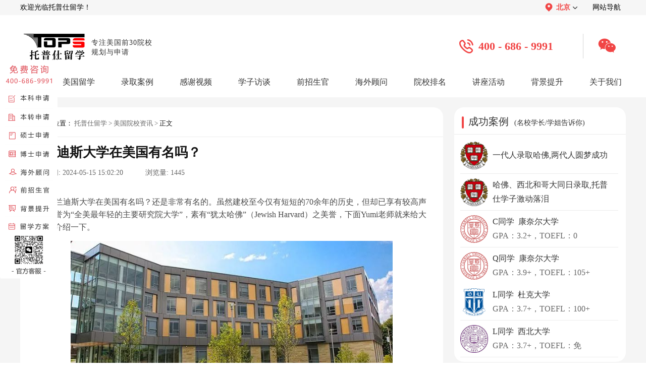

--- FILE ---
content_type: text/html; charset=utf-8
request_url: https://www.topsedu.com/news/76065.html
body_size: 7667
content:
<!DOCTYPE html>
<html>

<head>
  <meta http-equiv="X-UA-Compatible" content="IE=edge" />
  <meta http-equiv="X-UA-Compatible" content="IE=EmulateIE7/8/9">
  <meta http-equiv="X-UA-Compatible" content="IE=EmulateIE10">
  <meta http-equiv="Content-Type" content="text/html;charset=UTF-8">
  <meta name="applicable-device" content="pc">
  <meta name="mobile-agent" content="format=[html5]; url=https://m.topsedu.com/news/76065.html">
  <title>布兰迪斯大学在美国有名吗？-托普仕留学</title>
  <meta name="keywords" content="布兰迪斯大学在美国有名吗,布兰迪斯大学" />
  <meta name="description" content="布兰迪斯大学在美国有名吗？还是非常有名的。虽然建校至今仅有短短的70余年的历史，但却已享有较高声誉，被誉为“全美最年轻的主要研究院大学”，素有“犹太哈佛”（Jewish Harvard）之美誉，下面Yumi老师就来给大家详细介绍一下。" />
  <link rel="shortcut icon" type="image/x-icon" href="/favicon.ico" />
  <link type="text/css" href="/Public/Home/css/index.css" rel="stylesheet" rel="nofollow" />
  <link type="text/css" href="/Public/Home/css/page.css" rel="stylesheet" rel="nofollow" />
  <link rel="stylesheet" href="/Public/Home/css/index_info.css" type="text/css" rel="nofollow" />

  <script src="/Public/Home/js/jquery.min.js" rel="nofollow"></script>
</head>

<body>

  <div class="topNavWrap">
    <div class="topNav">
      <span>欢迎光临托普仕留学！</span>
      <div class="topNavRight">
        <div class="topNavAllUrl">
          <div class="topNavAllUrlT">
            <img src="/Public/Home/images/header0.1.png" alt="">
            <span>北京</span>
            <img class="rotateImg" src="/Public/Home/images/header0.2.png" alt="">
          </div>
          <div class="topNavAllUrlD">
            <a href="/" class='selectNavBack'  >北京</a>
            <a href="/shanghai/"  >上海</a>
            <a href="/shenzhen/"  >深圳</a>
            <a href="/chengdu/"  >成都</a>
          </div>
        </div>
        <a href="/map.html">网站导航</a>
      </div>
    </div>
</div>
<div class="top_index">
  <a href="/" class="main_top_tit_warp">
    <img src="/Public/Home/images/logo.png" width="134px" height="60px" alt="托普仕留学">
    <p>专注美国前30院校<br>规划与申请</p>
  </a>
  <div class="top_center" >
    <img src="/Public/Home/images/index_image/top_img.png">
    <p>400 - 686 - 9991</p>
  </div>
  <div class="top_wx" >
    <img class="top_wx_hover" src="/Public/Home/images/index_image/top_img2.png">
    <div class="top_wx_show">
      <img src="/Public/Home/images/index_image/top_img1.png">
      <p>官方客服</p>
    </div>
  </div>
</div>
<div class="navbox">
  <div class="nav" style="width:1200px;">
    <li class="drop-menu-effect" ><a href="/"><span>首页</span></a></li>

    <li class="drop-menu-effect" >
      <a><span>美国留学</span></a>
      <div class="submenu">
        <div class="menu_news_bg">
          <div class="menu_news_main">
            <div class="menu_pro_li">
              <div class="menu_li_txt">
                <b>我要申请</b>
                <font>申请本科：</font>
                <a href="/school_up/" style="margin-left: -10px;">星启计划</a>
                <a href="/school_record/">跃升计划</a></br>
                <font>研究生：</font>
                <a href="/school_gup/" style="margin-left: -10px;">优品计划</a>
                <a href="/school_grecord/">名校计划</a>
                <a href="/phd/">博士方案</a></br>
                <b>我要了解</b>
                <a href="/about/news/" style="margin-right: 0px;">留学资讯</a>
                <a href="/news/" style="margin-right: 15px;">院校资讯</a>
                <a href="/exnews/" style="margin-right: 15px;">留学考试</a>
                <a href="/apply/" style="margin-right: 0px;">留学申请</a>
                <a href="/cost/" style="margin-right: 0px;">留学费用</a>
                <a href="/major/" style="margin-right: 15px;">留学专业</a>
                <a href="/ranking/" style="margin-right: 15px;">名校排名</a>
                <b>了解更多</b>
                <a href="/special/" style="margin-right: 0px;">留学专题</a>
                <a href="/zhuanti/2026usnews/" style="margin-right: 15px;">USNews排名</a>
                <a href="/forms/" style="margin-right: 15px;">留学评估</a>
                <a href="/zhuanti/mgzdxt/" style="margin-right: 15px;">智能诊断</a>
                <a href="/forms_gpa/" style="margin-right: 15px;">GPA计算器</a>
              </div>
            </div>
            <div style="clear:both;height:0px;overflow:hidden;"></div>
          </div>
        </div>
      </div>
    </li>
    <li class="drop-menu-effect" >
      <a href="/cases/"><span>录取案例</span></a>
      <div class="submenu" style="left:-4px;">
        <div class="menu_news_bg">
          <div class="menu_news_main">
            <div class="menu_pro_li">
              <div class="menu_li_txt" style="width:495px;">
                <font>申请阶段：</font>
				<a href="/cases/bachelor/" style="margin-right: 2px;">本科</a>
				<a href="/cases/master/" style="margin-right: 2px;">硕士</a>
				<a href="/cases/phd/" style="margin-right: 2px;">博士</a>
				<a href="/cases/a2/" style="margin-right: 2px;">offer播报</a></br>
                <font>OFFER榜：</font>
                <a href="/offer/">25年offer榜</a>
              </div>
            </div>
            <div style="clear:both; height:0px; overflow:hidden;"></div>
          </div>
        </div>
      </div>
    </li>
    <li class="drop-menu-effect" ><a href="/thank_video/"><span>感谢视频</span></a></li>
    <li class="drop-menu-effect" ><a href="/thank_interview/"><span>学子访谈</span></a></li>
    <li class="drop-menu-effect" ><a href="/expert/bachelor/"><span>前招生官</span></a></li>
    <li class="drop-menu-effect" >
      <a href="/expert/business/"><span>海外顾问</span></a>
      <div class="submenu" style="right:-295px;">
        <div class="menu_news_bg">
          <div class="menu_news_main">
            <div class="menu_pro_li">
              <div class="menu_li_txt" style="padding-left: 50px;">
                <a href="/expert/business/" style="width: 70px;">商科类</a>
                <a href="/expert/science/" style="width: 70px;">理工类</a>
                <a href="/expert/social/" style="width: 70px;">人文社科</a>
                <a href="/expert/art/" style="width: 70px;">艺术类</a>
                <a href="/expert/medical/" style="width: 70px;">医学健康</a>
              </div>
            </div>
            <div style="clear:both; height:0px; overflow:hidden;"></div>
          </div>
        </div>
      </div>
    </li>
    <li class="drop-menu-effect" ><a href="/University/"><span>院校排名</span></a></li>
    <li class="drop-menu-effect" ><a href="/activities/"><span>讲座活动</span></a></li>
    <li class="drop-menu-effect" >
      <a href="/soft/"><span>背景提升</span></a>
      <div class="submenu" style="left:-360px;">
        <div class="menu_news_bg">
          <div class="menu_news_main">
            <div class="menu_pro_li">
              <div class="menu_li_txt" >
                <b><a href="/soft/">综合项目</a></b>
                <a href="/soft/test/">研究项目</a>
                <a href="/soft/job/" style="color:#f53c3c;">实习就业</a>
                <a href="/soft/play/">综合素质培养</a></br>
                <b>其他项目</b>
                <a href="/soft_summer/" style="margin-right: 0px;">夏校</a>
                <a href="/soft_competition/" style="margin-right: 15px;">竞赛</a>
                <a href="/soft_volunteer/" style="margin-right: 15px;">义工</a>
                <a href="/soft_play/" style="margin-right: 0px;">科考活动</a>
                <a href="/soft_paper/" style="margin-right: 0px;">论文发表</a>
                <a href="/soft_patent/" style="margin-right: 15px;">专利申请</a>
                <a href="/soft_business/" style="margin-right: 15px;">商业活动</a>
              </div>
            </div>
            <div style="clear:both; height:0px; overflow:hidden;"></div>
          </div>
        </div>
      </div>
    </li>
    <li class="drop-menu-effect" ><a href="/about/"><span style="margin-right:0;">关于我们</span></a>
      <div class="submenu" style="left:-361px;">
        <div class="menu_news_bg">
          <div class="menu_news_main">
            <div class="menu_pro_li">
              <div class="menu_li_txt" style="width:360px;">
                <a href="/about/">关于我们</a>
				<a href="/corporate_culture/">企业文化</a>
                <a href="/feature/">公司特色</a>
                <a href="/thank_reports/">媒体报道</a>
                <a href="/thank_service/">服务好评</a>
                <a href="/thank_remarks/">感谢锦旗</a>
                <a href="/contact_recruit/">人才招聘</a>
                <a href="/contact_partner/">渠道合作</a>
                <a href="/contact/">联系我们</a>
              </div>
            </div>
            <div style="clear:both; height:0px; overflow:hidden;"></div>
          </div>
        </div>
      </div>
    </li>
  </div>
</div>
<!-- 导航 -->
<script>
  window.dataLayer = window.dataLayer || [];

  function gtag() {
    dataLayer.push(arguments);
  }
  gtag('js', new Date());
  gtag('config', 'G-T1XDGFXZ79');
</script>
<!-- 导航 -->
<script type="text/javascript">
  $(function () {
    slidemenu(".drop-menu-effect");
  });

  function slidemenu(_this) {
    $(_this).each(function () {
      var $this = $(this);
      var theMenu = $this.find(".submenu");
      var tarHeight = theMenu.height();
      theMenu.css({
        height: 0
      });
      $this.hover(
        function () {
          $(this).addClass("hover_menu");
          theMenu.stop().show().animate({
            height: tarHeight
          }, 400);
        },
        function () {
          $(this).removeClass("hover_menu");
          theMenu.stop().animate({
            height: 0
          }, 400, function () {
            $(this).css({
              display: "none"
            });
          });
        }
      );
    });
  }
</script>
<script>
  function noticeUp(obj, top, time) {
    $(obj).animate({
      marginTop: top
    }, time, function () {
      $(this).css({
        marginTop: "0"
      }).find(":first").appendTo(this);
    })
  }
</script>
  <div class="articleDetailsWarp">
    <div class="articleDetailsInner">
      <div class="articleDetailsInnerL">
        <div class="arDeInLUp">
          <div class="arDeInLUpNav">
            <img src="/Public/Home/images/article_info2.png" width="16px" height="14px" alt="托普仕留学">
            <span>当前位置：</span>
            <a href="https://www.topsedu.com/">托普仕留学</a>
            <span>></span>
            <a href="https://www.topsedu.com/news/">美国院校资讯</a>
            <span>></span>
            <span style="margin: 0 3px;">正文</span>
          </div>
          <div class="arDeInLUpTitle"><span>布兰迪斯大学在美国有名吗？</span></div>
          <div class="arDeInUploadTime">
            <span>上传时间:</span>
            <span>2024-05-15 15:02:20</span> &nbsp; &nbsp; &nbsp; &nbsp; &nbsp;
            <span>浏览量:</span>
            <span>1445</span>
          </div>
          <div class="arDeInLUpContent">
            <!-- 文章内容 -->
                        <div class="abstract" style="text-align:center;margin-top:10px;width: 100%;">
              <p style="text-align:left;text-indent: 33px;">布兰迪斯大学在美国有名吗？还是非常有名的。虽然建校至今仅有短短的70余年的历史，但却已享有较高声誉，被誉为“全美最年轻的主要研究院大学”，素有“犹太哈佛”（Jewish Harvard）之美誉，下面Yumi老师就来给大家详细介绍一下。</p>
            </div>
                        <div class="subject" v-html="subject_title">
              <p style="text-align: center;"><img src="/ueditor/php/upload/image/20240515/1715756512149825.png" title="布兰迪斯大学在美国有名吗" alt="布兰迪斯大学在美国有名吗"/></p><p>　　<strong>一、学术领域地位较高</strong></p><p>　　布兰迪斯大学在学术领域的地位是不容忽视的。作为一所私立研究型大学，布兰迪斯大学在科研方面一直保持着较高的水准。学校设有众多优秀的学院和专业，涵盖了人文、社会科学、自然科学等多个领域。在多个学科领域，布兰迪斯大学都取得了显著的科研成果，为学术界和社会做出了重要贡献。</p><p>　　此外，布兰迪斯大学还以其严谨的学术氛围和优秀的师资力量而闻名。学校聘请了大量具有博士学位和丰富教学经验的教师，他们在教学中注重培养学生的创新思维和实践能力。这种教育理念使得布兰迪斯大学的毕业生在就业市场上具有较高的竞争力。</p><p>　<strong>　二、美国排名稳步提升</strong></p><p>　　近年来，布兰迪斯大学在各大排名榜单中的表现也颇为亮眼。虽然其排名并非始终稳居前列，但整体上排名早美国前六十。</p><p>　　同时，布兰迪斯大学也在不断提升自己的社会声誉。学校积极参与社会公益活动，为社会做出了积极贡献。此外，布兰迪斯大学的校友网络也十分强大，许多校友在各个领域都取得了卓越的成就，为母校赢得了荣誉。</p><p>　<strong>　三、美国就业认可度高</strong></p><p>　　布兰迪斯大学在办学过程中，始终注重打造自己的特色和品牌。学校以培养学生的领导力和社会责任感为己任，注重培养学生的综合素质和实践能力。这种办学理念使得布兰迪斯大学的毕业生在就业市场上具有较高的竞争力，同时也为学校在美国高等教育市场中树立了独特的品牌形象。</p><p>　　此外，布兰迪斯大学还积极开展国际交流与合作，与全球多所知名大学建立了合作关系。这种国际化的办学模式不仅拓宽了学生的国际视野，也为学校在全球范围内赢得了更多的声誉和认可。</p><p>　　<strong>四、美国社会影响力大</strong></p><p>　　布兰迪斯大学的社会影响力也不容小觑。学校的毕业生在各个领域都取得了杰出的成就，为社会的发展和进步做出了重要贡献。</p><p>　　同时，布兰迪斯大学还积极参与社会公益活动，为当地社区和弱势群体提供了支持和帮助。这种社会责任感和实践精神使得布兰迪斯大学在美国社会中赢得了广泛的尊重和赞誉。</p><p>　　综上所述，布兰迪斯大学在美国确实具有一定的名气。虽然其知名度可能尚未达到顶尖学府的水平，但在学术领域、排名与声誉、特色与品牌以及社会影响力等多个方面，布兰迪斯大学都表现出了不俗的实力和潜力。</p><p>　　以上就是<strong>布兰迪斯大学在美国有名吗</strong>的相关内容，如果还想了解更多关于<a href=https://www.topsedu.com/apply/48011.html target=_blank style="color:rgb(0, 176, 240); text-decoration: underline;" ><a href=https://www.topsedu.com/ target=_blank style="color:rgb(0, 176, 240); text-decoration: underline;" >美国留学</a>申请</a>方面的相关知识的，欢迎随时联系v，Tops6868，托普仕留学专注美国前30高校申请，多年名校申请经验助力你的留学申请。</p>                                                      </div>
            <!-- 文章内容 -->
          </div>
          <div class="arDeInLUpDown">
                          <a href="/news/76069.html" target="_blank"><span class="arDeInUpDownWeight">上一篇：</span><span>佛罗里达大学好就业吗？好</span></a>                          <a href="/news/76063.html" target="_blank"><span class="arDeInUpDownWeight">下一篇：</span><span>杜克大学怎么样？</span></a>          </div>
        </div>
        <div class="arDeInLDown">
          <div class="arDeInLDownTitleWrap">
            <div class="arDeInLDownTitle">
              <img src="/Public/Home/images/article_form/1.2.png" alt="托普仕留学">
              <span>相关推荐</span>
            </div>
            <div class="arDeInLDownTitle">
              <img src="/Public/Home/images/article_form/1.3.png" alt="托普仕留学">
              <span>最新资讯</span>
            </div>
          </div>
          <div class="arDeInLDownCont">
            <div class="arDeInLDownConL">
              <div class="arDeInLDownConItem">
                  <div class="arDownConItemL"></div>
                  <a href="/news/95039.html" target="_blank">热门院校！布兰迪斯大学在哪个城市？</a>
                </div><div class="arDeInLDownConItem">
                  <div class="arDownConItemL"></div>
                  <a href="/news/91807.html" target="_blank">布兰迪斯大学在哪个城市？</a>
                </div><div class="arDeInLDownConItem">
                  <div class="arDownConItemL"></div>
                  <a href="/news/85206.html" target="_blank">多角度分析！布兰迪斯大学是名校吗？</a>
                </div><div class="arDeInLDownConItem">
                  <div class="arDownConItemL"></div>
                  <a href="/news/79389.html" target="_blank">布兰迪斯大学中国人多吗？</a>
                </div><div class="arDeInLDownConItem">
                  <div class="arDownConItemL"></div>
                  <a href="/news/76907.html" target="_blank">布兰迪斯大学含金量如何？</a>
                </div><div class="arDeInLDownConItem">
                  <div class="arDownConItemL"></div>
                  <a href="/news/76797.html" target="_blank">布兰迪斯大学国际商学院怎么样？</a>
                </div><div class="arDeInLDownConItem">
                  <div class="arDownConItemL"></div>
                  <a href="/news/76079.html" target="_blank">布兰迪斯大学位于美国哪座城市？</a>
                </div><div class="arDeInLDownConItem">
                  <div class="arDownConItemL"></div>
                  <a href="/news/75831.html" target="_blank">布兰迪斯大学在美国属于几流大学？一流院校</a>
                </div>
            </div>
            <div class="arDeInLDownConR">
              <div class="arDeInLDownConItem">
                  <div class="arDownConItemL"></div>
                  <a href="/apply/95311.html" target="_blank">美本申请哥伦比亚大学研究生难度如何？</a>
                </div><div class="arDeInLDownConItem">
                  <div class="arDownConItemL"></div>
                  <a href="/apply/95310.html" target="_blank">申请美本必须要有sat成绩吗？</a>
                </div><div class="arDeInLDownConItem">
                  <div class="arDownConItemL"></div>
                  <a href="/apply/95308.html" target="_blank">康奈尔大学本科转学录取难度解读</a>
                </div><div class="arDeInLDownConItem">
                  <div class="arDownConItemL"></div>
                  <a href="/apply/95307.html" target="_blank">南加州大学电子计算机工程硕士申请条件解读</a>
                </div><div class="arDeInLDownConItem">
                  <div class="arDownConItemL"></div>
                  <a href="/major/95306.html" target="_blank">宾夕法尼亚州立大学人工智能硕士好吗？</a>
                </div><div class="arDeInLDownConItem">
                  <div class="arDownConItemL"></div>
                  <a href="/major/95305.html" target="_blank">公立前三！密歇根安娜堡什么专业最好？</a>
                </div><div class="arDeInLDownConItem">
                  <div class="arDownConItemL"></div>
                  <a href="/major/95304.html" target="_blank">卡耐基梅隆大学商业智能与数据分析硕士怎么样？</a>
                </div><div class="arDeInLDownConItem">
                  <div class="arDownConItemL"></div>
                  <a href="/apply/95303.html" target="_blank">美国西北大学管理学硕士申请条件解读</a>
                </div>
            </div>
          </div>
        </div>
      </div>
      <div class="articleDetailsInnerR">
		<!--
        <a class="arDeInRDownNewTop" href="javascript:void(0)" onclick="ydtopenchat();return false;" target="_blank" rel="nofollow">
          <img src="/Public/Home/images/article_form/3.2.png" alt="预约">
        </a>-->
        <div class="arDeInRCenter">
          <div class="arDeInRCenterTitle">
            <div class="arDeInRCenterTitleL"></div>
            <a href="https://www.topsedu.com/cases/">
              <span>成功案例</span>
              <span>(名校学长/学姐告诉你)</span>
            </a>
          </div>
          <div class="arDeInRCenterContent">
			<a href="/cases/master/86747.html" target="_blank"><img src="/Public/Uploads/5d78b3076d05c.jpg" alt="哈佛大学">
              <div class="arDeInRDownConItemContent">
                <p>一代人录取哈佛,两代人圆梦成功</p>
              </div>
            </a><a href="/cases/master/86726.html" target="_blank"><img src="/Public/Uploads/5d78b3076d05c.jpg" alt="哈佛大学">
              <div class="arDeInRDownConItemContent">
                <p>哈佛、西北和哥大同日录取,托普仕学子激动落泪</p>
              </div>
            </a>			
			<a href="/cases/master/89874.html" target="_blank"><img src="/Public/Uploads/5d84a12a886b4.svg" alt="康奈尔大学">
              <div class="arDeInRDownConItemContent">
                <p>C同学&nbsp;&nbsp;康奈尔大学</p>
                <p>GPA：3.2+，TOEFL：0</p>
              </div>
            </a><a href="/cases/master/89781.html" target="_blank"><img src="/Public/Uploads/5d84a12a886b4.svg" alt="康奈尔大学">
              <div class="arDeInRDownConItemContent">
                <p>Q同学&nbsp;&nbsp;康奈尔大学</p>
                <p>GPA：3.9+，TOEFL：105+</p>
              </div>
            </a><a href="/cases/master/89776.html" target="_blank"><img src="/Public/Uploads/5d71d600eadba.svg" alt="杜克大学">
              <div class="arDeInRDownConItemContent">
                <p>L同学&nbsp;&nbsp;杜克大学</p>
                <p>GPA：3.7+，TOEFL：100+</p>
              </div>
            </a><a href="/cases/master/89660.html" target="_blank"><img src="/Public/Uploads/5d7f2388159c1.jpg" alt="西北大学">
              <div class="arDeInRDownConItemContent">
                <p>L同学&nbsp;&nbsp;西北大学</p>
                <p>GPA：3.7+，TOEFL：免</p>
              </div>
            </a>          </div>
        </div>
        <div class="arDeInRDown">
          <div class="arDeInRDownTitle">
            <div class="arDeInRDownTitleL"></div>
            <span>预约名师免费答疑</span>
            <a href="/expert/bachelor/">更多 ></a>
          </div>
          <div class="arDeInRDownContent">
            <!-- isbest_lists 改为四条 -->
            <div class="arDeInRDownContentItem"><a href="/expert/business/75287.html" target="_blank"><img src="https://www.topsedu.com/Public/Uploads/1714108755c.png" alt="托普仕留学"></a><a href="/expert/business/75287.html" target="_blank" class="arDeInRDownContentC">
                  <p>CC老师</p>
                  <p>曾就职于法国施耐德电气、特斯拉中国，及全球顶级资产管理公司</p>
                </a><a class="arDeInRDownContentR" href="javascript:void(0)" onclick="ydtopenchat();return false;" target="_blank" rel="nofollow">预约</a></div><div class="arDeInRDownContentItem"><a href="/expert/business/89467.html" target="_blank"><img src="https://www.topsedu.com/Public/Uploads/1748403663c.jpeg" alt="托普仕留学"></a><a href="/expert/business/89467.html" target="_blank" class="arDeInRDownContentC">
                  <p>WXY老师</p>
                  <p>芝加哥大学经济学硕士</p>
                </a><a class="arDeInRDownContentR" href="javascript:void(0)" onclick="ydtopenchat();return false;" target="_blank" rel="nofollow">预约</a></div><div class="arDeInRDownContentItem"><a href="/expert/business/68077.html" target="_blank"><img src="https://www.topsedu.com/Public/Uploads/1698918082c.png" alt="托普仕留学"></a><a href="/expert/business/68077.html" target="_blank" class="arDeInRDownContentC">
                  <p>WXY老师</p>
                  <p>曾担任量化分析师，并曾任职于公募基金及头部券商研究所,现于一家金融机构担任商务总监</p>
                </a><a class="arDeInRDownContentR" href="javascript:void(0)" onclick="ydtopenchat();return false;" target="_blank" rel="nofollow">预约</a></div><div class="arDeInRDownContentItem"><a href="/expert/science/57090.html" target="_blank"><img src="https://www.topsedu.com/Public/Uploads/1679474553c.png" alt="托普仕留学"></a><a href="/expert/science/57090.html" target="_blank" class="arDeInRDownContentC">
                  <p>DXR老师</p>
                  <p>曾就职于世界500强企业，熟悉计算机行业从全栈开发到AI算法等各个岗位</p>
                </a><a class="arDeInRDownContentR" href="javascript:void(0)" onclick="ydtopenchat();return false;" target="_blank" rel="nofollow">预约</a></div>          </div>
        </div>
        <!-- <div class="arDeInRUP">
          <img src="/Public/Home/images/article_form/2.1.png" alt="">
          <p>- 扫一扫添加客服立即咨询 -</p>
          <p>Ally老师：Tops6868</p>
        </div> -->
      </div>
    </div>
  </div>
  <link type="text/css" href="/Public/Home/css/footer.css" rel="stylesheet" />
<script type="text/javascript" src="/Public/Home/js/jquery_pctj.js"></script>
<footer id="mainFooter">
  <div class="mainFooterInner">
    <div class="mfUp">
      <!-- 公司地址开始 -->
      <div class="mfUPR">
        <div class="mfUPTitle">
          <div class="mfUPTitleInner"></div><span>公司地址</span>
        </div>
        <p>北京：北京海淀区中关村大厦14层</p>
        <p>上海：上海黄浦区世界贸易大厦26层</p>
        <p>深圳：深圳南山区大冲商务中心A座34层</p>
        <p>成都：成都IFS国际金融中心三号楼32层</p>
      </div>
      <!-- 公司地址结束 -->
      <!-- 关于我们开始 -->
      <div class="mfUPL">
        <div class="mfUPTitle">
          <div class="mfUPTitleInner"></div><span>关于我们</span>
        </div>
        <div class="mfUPLC">
          <a href="/about/">公司介绍</a>
          <a href="/thank_reports/">媒体报道</a>
          <a href="/thank_service/">服务好评</a>
          <a href="/contact_recruit/">人才招聘</a>
          <a href="/contact_partner/">渠道合作</a>
          <a href="/contact/">联系我们</a>
        </div>
        
      </div>
      <!-- 关于我们结束 -->
      <!-- 联系我们开始 -->
      <div class="mfUPC">
        <div class="mfUPTitle">
          <div class="mfUPTitleInner"></div><span>联系方式</span>
        </div>
        <p>预约咨询：400 - 686 - 9991</p>
        <p>电子邮箱：service@topsedu.com</p>
        <p>官方客服微信：topsedu100</p>
      </div>
      <!-- 联系我们结束 -->
      <!-- 二维码开始 -->
      <div class="mfUpRR">
        <img src="/Public/Home/images/index_image/footer2.png" width="102px" height="102px">
        <p>托普仕高端留学</p>
        <p>-TOPS-EDU-</p>
      </div>
      <!-- 二维码结束 -->
    </div>
  </div>
  <div class="mfDown">
    <p>©2019 托普仕(北京)国际教育咨询有限公司版权所有&nbsp;&nbsp;&nbsp;&nbsp;&nbsp;网站备案号：<a href="https://beian.miit.gov.cn/#/Integrated/index" target="_blank">京ICP备11009754号-1</a>&nbsp;&nbsp;京公安网备110108001932&nbsp;&nbsp;&nbsp;&nbsp;&nbsp;*本页面数据来源于：托普仕系统数据库</p>
  </div>
</footer>
<div class="main_aside_warp">
  <img src="/Public/Home/images/closed.png" width="11" height="11" class="main_aside_close">
  <a rel="nofollow" href="javascript:;" onclick="ydtopenchat();return false;" target="_blank"><img src="/Public/Home/images/index_call.png" width="114" height="434" alt="托普仕留学"></a>
</div>
<script>
  $(function () {
    $(".main_aside_close").click(function () {
      $(".main_aside_warp").hide();
    });
  });
</script>
<!-- Google tag (gtag.js) -->
<script async src="https://www.googletagmanager.com/gtag/js?id=G-7L07F930EK"></script>
<script>
  window.dataLayer = window.dataLayer || [];
  function gtag(){dataLayer.push(arguments);}
  gtag('js', new Date());

  gtag('config', 'G-7L07F930EK');
</script>

  <script type="text/javascript" src="/Public/Home/js/ydtswt_pc.js?v="></script>
</body>
<script type="text/javascript">
  $(document).ready(function () {
    $("#sea").click(function () {
      //$("#item_ids").val()//赋值
      var s_data = $("#item_ids").val(); //取值
      location.href = "https://www.topsedu.com/University/?word=" + s_data;
    });
  })
</script>

</html> 

--- FILE ---
content_type: text/css
request_url: https://www.topsedu.com/Public/Home/css/page.css
body_size: 26725
content:
arset "gb2312";

body {
  overflow-x: hidden;
  margin: 0 auto;
}

/*case*/
.backg {
  background: #f2f2f2;
}

.case_banner {
  height: 480px;
  position: relative;
  overflow: hidden;
  vertical-align: middle;
}

/* .case_banner{display:block;width:1200px;height:50%;margin:0 auto;margin-bottom:0;}  */

.case_offer {
  width: 880px;
  margin: 265px auto 0;
  height: 50px;
}

.offer_ul {
  width: 530px;
  float: right;
}

.offer_ul li {
  width: 163px;
  height: 39px;
  background: #47b696;
  float: left;
  margin-right: 20px;
}

.offer_ul li:last-child {
  margin-right: 0
}

.offer_ul li:hover {
  background: #f2b909;
}

.offer_ul li a {
  color: #fff;
  text-align: center;
  line-height: 39px;
  display: block;
}

.offer_ul2 {
  width: 100%;
  float: left;
  margin-top: 34px;
  height: 142px;
  overflow: hidden;
}

.offer_ul2 li {
  width: 132px;
  height: 132px;
  background: #47b696;
  border-radius: 100%;
  float: left;
  margin-right: 117px;
  position: relative;
  top: 73px;
  transition: all 0.2s;
  -moz-transition: all 0.2s;
  /* Firefox 4 */
  -webkit-transition: all 0.2s;
  /* Safari and Chrome */
  -o-transition: all 0.2s;
  /* Opera */
  ;
  transition-delay: 0.2s;
}

.offer_ul2 li:last-child {
  margin-right: 0
}

.offer_ul2 li a {
  font-size: 24px;
  color: #fff;
  text-align: center;
  line-height: 82px;
  display: block;
  font-weight: bold;
  width: 132px;
  height: 132px;
  transition: all 0.2s;
  -moz-transition: all 0.2s;
  /* Firefox 4 */
  -webkit-transition: all 0.2s;
  /* Safari and Chrome */
  -o-transition: all 0.2s;
  /* Opera */
  ;
  transition-delay: 0.2s;
}

.offer_ul2 li:last-child a {
  line-height: 24px;
  font-size: 20px;
  width: 70px;
  margin: 20px auto 0
}

.offer_ul2 li:hover,
.offer_ul2 li.off_active {
  top: 0;
  background: #f2b909;
}

.offer_ul2 li:hover a,
.offer_ul2 li.off_active a {
  line-height: 132px;
  font-size: 28px;
}

.offer_ul2 li:last-child:hover a,
.offer_ul2 li:last-child.off_active a {
  line-height: 24px;
  margin: 40px auto 0;
  font-size: 20px;
}

.main {
  width: 1200px;
  height: auto;
  overflow: hidden;
  background: #fff;
  margin: 0 auto;
  padding-top: 25px;
}

.main .dynamic_loc {
  width: 1120px;
  margin: 0 auto;
}

.case_chery ul {
  width: 1120px;
  height: auto;
  overflow: hidden;
  margin: 0 auto;
}

.case_chery ul li {
  border-bottom: 1px #e2e1e1 solid;
  height: auto;
  overflow: hidden;
  padding-bottom: 25px;
  margin-top: 25px;
}

.case_chery ul li:last-child {
  border-bottom: 0
}

.chery_left {
  width: 429px;
  height: 241px;
  overflow: hidden;
  float: left;
}

.chery_left a {
  position: relative;
  display: block;
}

.chery_left a:before {
  content: "";
  background: url("../images/begin.png") no-repeat;
  width: 43px;
  height: 43px;
  position: absolute;
  top: 50%;
  margin-top: -21.5px;
  left: 50%;
  margin-left: -21.5px;
}

.chery_left img {
  width: 429px;
  height: 241px;
}

.chery_right {
  float: left;
  margin-left: 40px;
  margin-top: -10px;
  width: 640px;
}

.chery_right p {
  font-size: 16px;
  color: #333333;
  line-height: 36px;
}

.chery_right .case_whate {
  width: 231px;
  height: 43px;
  color: #fff;
  text-align: center;
  line-height: 43px;
  display: block;
  background: #47b696;
  margin-top: 28px;
}

.chery_right .case_whate:hover {
  background: #f2b909;
}

.chery_right .case_whate i {
  font-family: "??";
  font-weight: bold;
  margin-left: 11px;
}

.case_show h2 {
  font-size: 30px;
  color: #333333;
  text-align: center;
  font-weight: bold;
  margin-top: 17px;
}

.accordion {
  height: 75px;
  border: 1px #e7e7e7 solid;
  line-height: 75px;
  width: 1120px;
  margin: 0 auto;
  margin-top: 10px;
}

.container {
  height: auto;
  overflow: hidden;
  margin-top: 20px;
}

.case_div div {
  float: left;
}

.div_img {
  width: 86px;
  height: 57px;
  margin-left: 30px;
  position: relative;
  margin-top: 10px;
}

.div_img img {
  width: 86%;
  height: 100%;
}

.div_img:before {
  content: "";
  width: 1px;
  height: 42px;
  background: #dddddd;
  position: absolute;
  right: 0;
  top: 7px;
}

.div_left {
  margin-left: 23px;
}

.div_left p {
  font-size: 21px;
  font-weight: bold;
  color: #3b211f;
  width: auto;
}

.div_left p span {
  color: #b8b8b8;
  font-weight: normal;
  font-size: 20px;
  margin-left: 15px;
}

.div_right {
  width: 247px;
  float: right !important;
  margin-right: 5px;
}

.div_right .div_sz {
  width: 75px;
  height: 30px;
  background: #47b696;
  color: #fff;
  text-align: center;
  line-height: 28px;
  font-size: 20px;
  float: left;
  margin-top: 23px;
}

.div_right a {
  font-size: 16px;
  color: #555555;
  margin-left: 44px;
  display: block;
  float: left;
  position: relative;
}

.div_right a i,
.case_sq:before {
  content: "";
  width: 25px;
  height: 25px;
  background: url("../images/jiantou.png") no-repeat;
  display: inline-block;
  position: absolute;
  right: -37px;
  top: 25px;
}

.div_right a i {
  right: -48px;
}

.case_table {
  width: 1120px;
  margin: 15px auto 0;
}

.case_table table tr {
  border-bottom: 1px #e3d8d8 solid;
  float: left;
  background: #f6faf9;
}

.case_table table tr th {
  height: 41px;
  line-height: 41px;
  font-size: 16px;
  color: #fff;
  text-align: center;
  background: #47b696;
  border-right: 1px #4dc7a4 solid;
}

.case_table table tr th:nth-child(1) {
  width: 278px;
}

.case_table table tr td:nth-child(1) {
  width: 272px;
  border-left: 1px #e3d8d8 solid;
}

.case_table table tr th:nth-child(2) {
  width: 253px;
}

.case_table table tr td:nth-child(2) {
  width: 253px;
}

.case_table table tr th:nth-child(3) {
  width: 238px;
}

.case_table table tr td:nth-child(3) {
  width: 238px;
}

.case_table table tr th:nth-child(4) {
  width: 348px;
}

.case_table table tr td:nth-child(4) {
  width: 348px;
}

.case_table table tr td span {
  display: block;
  color: #333333;
  font-size: 15px;
  margin-left: 30px;
  line-height: 28px;
}

.case_table table tr td {
  padding-top: 20px;
  float: left;
  border-right: 1px #e3d8d8 solid;
  height: 132px;
}

.case_table table tr td p.p_text {
  font-size: 15px;
  color: #333333;
  line-height: 28px;
  padding-bottom: 20px;
}

.case_table table tr td:nth-child(2) p {
  width: 200px;
  margin: 0 auto;
}

.case_table table tr td:nth-child(3) p {
  width: 170px;
  margin: 0 auto;
}

.case_table table tr td:nth-child(4) p {
  width: 292px;
  margin: 0 auto;
}

.case_table table tr td p.message {
  position: relative;
  font-size: 15px;
  color: #333333;
  line-height: 30px;
  margin-left: 26px;
}

.case_table table tr td p.message:before {
  content: "";
  background: url("../images/sanjiao.png") no-repeat;
  position: absolute;
  width: 13px;
  height: 13px;
  top: -13px;
  left: 51px;
}

.case_table table tr td .case_a {
  width: 109px;
  height: 30px;
  border: 1px solid #47b696;
  line-height: 30px;
  font-size: 15px;
  background: none;
  color: #47b696;
  margin-top: 23px;
  margin-left: 884px;
  float: left;
  margin-bottom: 0
}

.case_table table tr:nth-child(3),
.case_table table tr:nth-child(4) {
  width: 100%
}

.case_table table tr:nth-child(3) td,
.case_table table tr:nth-child(4) td {
  width: 99.9%;
  height: auto;
  padding-top: 0
}

.case_sq {
  line-height: 77px;
  position: relative;
  width: 36px;
  margin-right: 63px;
  float: right;
  cursor: pointer;
}

.case_sq:before {
  background-position: 0 100%;
}

.case_a {
  width: 185px;
  height: 48px;
  color: #fff;
  text-align: center;
  line-height: 48px;
  display: block;
  margin: 50px auto 60px;
  background: #47b696;
  font-size: 21px;
  font-family: "Regular";
}

.case_a2 {
  background: #eb6465;
}

.case_a:hover {
  color: #fff;
}

.accordion-desc {
  display: none;
}

/*case_details cheng gong an li xiang qing ye ?ɹ???????ҳ*/
.offer_div {
  width: 1120;
  margin: 55px auto 0;
}

.offer_div h2 {
  font-size: 30px;
  color: #333333;
  text-align: center;
  font-weight: bold;
}

.offter_tit {
  margin-top: 40px;
}

.offter_tit p,
.offter_tit h2 {
  font-size: 28px;
  color: #333333;
  text-align: center;
}

.offter_tit p:after,
.offter_tit h2:after {
  content: "";
  width: 35px;
  height: 2px;
  background: #47b696;
  display: block;
  margin: 15px auto 0
}

.offter_tit h2 {
  font-weight: bold;
  text-transform: uppercase;
}

.offer_stud {
  width: 1120px;
  height: auto;
  overflow: hidden;
  background: #f8f8f8;
  margin: 40px auto 0;
  padding: 36px 0
}

.stud_left {
  width: 240px;
  height: 240px;
  border-radius: 100%;
  float: left;
  margin-left: 125px;
}

.stud_left img {
  width: 240px;
  height: 240px;
  border-radius: 100%;
}

.stud_right {
  width: auto;
  float: left;
  margin-left: 50px;
  margin-top: 22px;
}

.stud_right p {
  font-size: 16px;
  color: #333333;
  line-height: 32px;
}

.offer_anal {
  width: 1120px;
  height: auto;
  overflow: hidden;
}

.anal_left {
  width: 416px;
  height: 237px;
  float: left;
  margin-top: 35px;
}

.anal_left img {
  width: 416px;
  height: 237px;
}

.anal_right {
  background: #48c29f;
  width: 704px;
  height: 237px;
  float: left;
  margin-top: 35px;
}

.anal_right p {
  color: #fff;
  padding-left: 50px;
  padding-right: 50px;
}

.anal_right .anal_p {
  font-size: 22px;
  margin-top: 42px;
}

.anal_right .anal_p2 {
  font-size: 16px;
  line-height: 32px;
  margin-top: 20px;
}

.offer_solve {}

.solve_div {
  width: 1040px;
  height: auto;
  background: #48c29f;
  border-radius: 8px;
  margin: 40px auto 0;
  padding: 25px 40px;
}

.solve_div p {
  font-size: 16px;
  color: #fff;
  line-height: 30px;
}

.solve_ul {
  height: auto;
  overflow: hidden;
  margin-bottom: 75px;
}

.solve_ul li {
  height: auto;
  overflow: hidden;
  margin-top: 30px;
}

.solve_ul li span {
  width: 118px;
  height: 118px;
  display: block;
  float: left;
  background: #88d25b;
  color: #fff;
  text-align: center;
  /*line-height:118px;*/
  font-weight: bold;
  font-size: 24px;
  border-radius: 100%;
  position: relative;
}

.solve_ul li span i {
  width: 49px;
  display: block;
  margin: 26px auto 0
}

.solve_ul li:nth-child(2) span i {
  margin: 14px auto 0;
  line-height: 30px;
}

.solve_ul li span:before {
  content: "";
  border-top: 8px transparent solid;
  border-bottom: 8px transparent solid;
  border-left: 13px #88d25b solid;
  position: absolute;
  right: -12px;
  top: 50%;
  margin-top: -8px;
}

.solve_ul li:nth-child(2) span {
  background: #edb727;
}

.solve_ul li:nth-child(2) span:before {
  border-left-color: #edb727;
}

.solve_ul li:nth-child(3) span {
  background: #5bd2b0;
}

.solve_ul li:nth-child(3) span:before {
  border-left-color: #5bd2b0;
}

.solve_ul li:nth-child(4) span {
  background: #5fc2db;
}

.solve_ul li:nth-child(4) span:before {
  border-left-color: #5fc2db;
}

.solve_ul li:nth-child(5) span {
  background: #5bd2b0;
}

.solve_ul li:nth-child(5) span:before {
  border-left-color: #5bd2b0;
}

.solve_ul li p {
  background: #ecf6f3;
  border: 1px #4ccca7 solid;
  border-radius: 5px;
  width: 900px;
  float: left;
  margin-left: 30px;
  padding: 25px 35px;
  font-size: 15px;
  color: #333333;
  line-height: 30px;
}

/*case_data ?ɹ??????????? cheng gong an li shu ju zhan ji*/
.data_main {
  width: 1200px;
  margin: 0 auto;
  margin-top: 150px;
  height: auto;
  overflow: hidden;
}

.data_list .tempWrap {
  width: 1063px !important;
  margin-left: 44px;
}

.data_list .picScroll-left {
  width: 1175px;
  overflow: hidden;
  position: relative;
  margin: 50px auto 0
}

.data_list .picScroll-left .hd {
  overflow: hidden;
}

.data_list .picScroll-left .hd .prev,
.data_list .picScroll-left .hd .next {
  display: block;
  width: 24px;
  height: 43px;
  cursor: pointer;
  background: url("../images/data_jt.png") no-repeat;
  position: absolute;
  top: 50%;
  margin-top: -21.5px;
  left: 0;
}

.data_list .picScroll-left .hd .next:hover {
  background: url("../images/data_jt.png") no-repeat;
  background-position: -24px 0;
}

.data_list .picScroll-left .hd .next {
  background-position: -24px 0;
  right: 0;
  left: auto;
}

.data_list .picScroll-left .bd ul {
  overflow: hidden;
  zoom: 1;
}

.data_list .picScroll-left .bd ul li {
  width: 321px;
  margin: 0 20px;
  float: left;
  _display: inline;
  overflow: hidden;
  text-align: center;
  background: #d8d8d8;
}

.data_list .picScroll-left .bd ul li .pic {
  text-align: center;
  width: 321px;
  height: 323px;
  position: relative;
}

.data_list .picScroll-left .bd ul li .pic img {
  width: 304px;
  height: 312px;
  display: block;
  border: 1px solid #d8d8d8;
  margin: 8px auto 0;
}

.data_list .picScroll-left .bd ul li .title {
  height: 95px;
  color: #fff;
  background: #48c29f;
}

.data_list .picScroll-left .bd ul li .title a {
  color: #fff;
}

.data_black {
  position: absolute;
  top: -8px;
  left: 0;
  background: rgba(0, 0, 0, 0.3);
  width: 100%;
  height: 331px;
  display: none;
}

.data_list .picScroll-left .bd ul li .pic .data_black img {
  width: 66px;
  height: 67px;
  border: none;
  position: absolute;
  top: 50%;
  margin-top: -33.5px;
  left: 50%;
  margin-left: -33px;
  margin:
}

.data_list .picScroll-left .bd ul li:hover .data_black {
  display: block;
}

.data_te3 {
  width: 51px;
  height: 51px;
  background: #22a982;
  color: #fff;
  font-weight: bold;
  text-align: center;
  line-height: 51px;
  display: block;
  float: right;
  font-family: "??";
  font-size: 30px;
  margin: 20px 10px 0 12px;
}

.data_list .picScroll-left .bd ul li:hover .data_te3 {
  background: #f2b908;
}

.data_list .picScroll-left .bd ul li .title div {
  float: right;
  width: auto;
  margin-top: 15px;
}

.data_list .picScroll-left .bd ul li .title div span {
  display: block;
  color: #fff;
  text-align: right;
  font-size: 18px;
  line-height: 30px;
}

.offer_heart {
  width: 1200px;
  height: auto;
  overflow: hidden;
  margin: 50px auto 0;
}

.heart_text {
  background: #eeeeee;
  border-radius: 10px;
  position: relative;
}

.heart_text:before {
  content: "";
  border-left: 12px transparent solid;
  border-right: 12px transparent solid;
  border-top: 14px #eeeeee solid;
  position: absolute;
  bottom: -14px;
  left: 48px;
}

.offer_heart .list {
  height: auto;
  overflow: hidden;
  position: relative;
}

.offer_heart .item {
  width: 252px !important;
  float: left;
  margin-right: 38px;
  margin-bottom: 0px;
  position: absolute;
}

.offer_heart .item:last-child {
  margin-right: 0
}

.offer_heart .container_inner {
  position: relative;
}

.watch_more {
  width: 189px;
  height: 44px;
  color: #fff;
  text-align: center;
  line-height: 44px;
  display: block;
  margin: 60px auto 60px;
  background: #48c29f;
  font-size: 18px;
  cursor: pointer;
}

.heart_text p {
  font-size: 14px;
  color: #555555;
  line-height: 29px;
  padding: 16px 21px;
}

.heart_img {
  margin-top: 28px;
  margin-left: 30px;
}

.heart_img img {
  width: 60px;
  height: 60px;
  display: block;
  float: left;
  border-radius: 100%;
}

.heart_div p {
  font-size: 16px;
  font-weight: bold;
  color: #333333;
  margin-top: 10px;
  float: left;
  width: auto;
  margin-left: 10px;
}

.heart_div p span {
  display: block;
  font-weight: normal;
  color: #555555;
  font-size: 14px;
  margin-top: 5px;
}

.offer_heart .case_a {
  margin-top: 0
}

.block {
  width: 252px;
  margin-bottom: 10px;
  text-align: center;
}

/*about_top*/
.about_title h2 {
  font-size: 32px;
  color: #333333;
  text-align: center;
  font-weight: bold;
  margin-top: 52px;
}

.about_title h2:after {
  content: "";
  width: 91px;
  height: 2px;
  background: #ea4949;
  display: block;
  margin: 25px auto 0;
}

.about_box1 {
  width: 985px;
  height: auto;
  overflow: hidden;
  margin: 50px auto 0
}

.about_box1 p {
  font-size: 14px;
  line-height: 1.75em;
  text-indent: 2em;
  margin-bottom: 10px;
}

.tops_left,
.tops_left2 {
  width: 470px;
  float: left;
  margin-top: -5px;
}

.tops_left p {
  font-size: 16px;
  color: #333333;
  line-height: 35px;
  text-indent: 2rem;
  margin-bottom: 5px;
}

.tops_left p span {
  font-size: 20px;
  color: #e42121;
}

.about_box1 .slideBox {
  width: 457px;
  height: 316px;
  overflow: hidden;
  position: relative;
  margin-left: 58px;
  float: left;
}

.about_box1 .slideBox .bd {
  position: relative;
  height: 100%;
  z-index: 0;
}

.about_box1 .slideBox .bd li {
  zoom: 1;
  vertical-align: middle;
}

.about_box1 .slideBox .bd img {
  width: 457px;
  height: 316px;
  display: block;
}

.about_consu {
  width: 209px;
  height: 43px;
  background: #ed5151;
  color: #fff;
  text-align: center;
  line-height: 43px;
  display: block;
  font-size: 18px;
  margin: 55px auto 0;
}

.about_consu:hover {
  color: #fff;
}

/*about_box2*/
.about_box2 {
  background: url("../images/about_bj1.jpg") no-repeat center;
  background-size: cover;
  height: 1188px;
  overflow: hidden;
  margin-top: 60px;
}

.about_title2 h2 {
  color: #fff;
}

.number_div ul {
  width: 1200px;
  height: auto;
  overflow: hidden;
  margin: 35px auto 0
}

.number_div ul li {
  width: 542px;
  float: left;
  height: 179px;
  overflow: hidden;
  background: #fff;
  padding: 30px 25px;
  margin-bottom: 17px;
}

.number_div ul li:nth-child(2n) {
  float: right;
}

.number_div ul li .number_left {
  width: 160px;
  height: 160px;
  float: left;
}

.number_div ul li .number_left img {
  width: 100%;
  height: 100%;
}

.number_right {
  margin-left: 20px;
  width: 355px;
  float: left;
}

.number_right .number_tit {
  font-size: 20px;
  color: #000000;
  width: 100%;
  float: left;
  height: auto;
  overflow: hidden;
}

.number_right .number_tit span {
  width: 237px;
  display: inline-block;
  float: left;
}

.number_right .number_tit em {
  width: 78px;
  height: 23px;
  background: url("../images/about_number.png") no-repeat;
  display: inline-block;
  vertical-align: middle;
  margin-right: 15px;
  float: left;
}

.number_div ul li:nth-child(2) .number_tit em {
  background-position: 0 -23px;
}

.number_div ul li:nth-child(3) .number_tit em {
  background-position: 0 -46px;
}

.number_div ul li:nth-child(4) .number_tit em {
  background-position: 0 -69px;
}

.number_div ul li:nth-child(5) .number_tit em {
  background-position: 0 -92px;
}

.number_div ul li:nth-child(6) .number_tit em {
  background-position: 0 -115px;
}

.number_div ul li:nth-child(7) .number_tit em {
  background-position: 0 -138px;
}

.number_div ul li:nth-child(8) .number_tit em {
  background-position: 0 -161px;
}

.number_right .number_text {
  font-size: 13px;
  line-height: 24px;
  margin-top: 5px;
  float: left;
}

/*about_box3*/
.about_box3 {
  background: #eeeeee;
  height: auto;
  overflow: hidden;
  padding-bottom: 60px;
}

.about_vs {
  width: 1120px;
  margin: 0 auto;
  height: auto;
  overflow: hidden;
}

.vs_div1 {
  position: relative;
  margin-top: 80px;
}

.vs_div1 ul li {
  float: left;
  width: 548px;
  font-size: 30px;
  height: 71px;
  background: #ed5151;
  color: #fff;
  text-align: center;
  line-height: 71px;
}

.vs_div1 ul li:last-child {
  float: right;
  background: #959494;
}

.vs_vs img {
  width: 99px;
  height: 51px;
  position: absolute;
  top: 10px;
  left: 50%;
  margin-left: -49.5px;
}

.vs_div2,
.vs_div2 ul {
  height: auto;
  overflow: hidden;
  width: 100%;
}

.vs_div2 ul li {
  position: relative;
  background: #fff;
  height: 100px;
  margin-top: 22px;
}

.vs_div2 ul li .div2_left,
.vs_div2 ul li .div2_right {
  width: 548px;
  float: left;
}

.vs_div2 ul li .div2_right {
  float: right;
}

.vs_div2 ul li .div2_left p,
.vs_div2 ul li .div2_right p {
  font-size: 14px;
  color: #444444;
  line-height: 26px;
  padding: 13px 50px 0;
}

.vs_div2 ul li .div2_left p span,
.vs_div2 ul li .div2_right p span {
  color: #ec3939;
}

.div2_ye {
  position: absolute;
  width: 90px;
  height: 90px;
  color: #fff;
  font-weight: bold;
  background: #f9bb00;
  border-radius: 100%;
  border: 8px #eeeeee solid;
  left: 50%;
  margin-left: -49.5px;
  top: -2px;
}

.vs_div2 ul li .div2_ye p {
  color: #fff;
  line-height: 24px;
  text-align: center;
  padding: 0 25px;
  font-size: 20px;
  margin-top: 20px;
}

.vs_div2 ul li:hover .div2_left {
  background: #ed5151;
  height: 100px;
}

.vs_div2 ul li:hover .div2_right {
  background: #959494;
  height: 100px;
}

.vs_div2 ul li:hover .div2_left p,
.vs_div2 ul li:hover .div2_right p,
.vs_div2 ul li:hover .div2_left p span,
.vs_div2 ul li:hover .div2_right p span {
  color: #fff;
}

/*.vs_div2 ul li:nth-child(7) .div2_ye p{padding:0 15px;}*/
.vs_div2 ul li:nth-child(8) .div2_ye p {
  margin-top: 8px;
}

/*about_box4*/
.about_box4 {
  background: url("../images/about_bj2.jpg") no-repeat;
  height: 657px;
  overflow: hidden;
}

.about_box4 .slideBox {
  width: 1140px;
  height: 421px;
  overflow: hidden;
  position: relative;
  margin: 50px auto 0;
}

.about_box4 .slideBox .bd {
  position: relative;
  height: 100%;
  z-index: 0;
}

.about_box4 .slideBox .bd li {
  margin-left: -55px;
  zoom: 1;
  vertical-align: middle;
  position: relative;
  height: 421px;
}

.about_box4 .slideBox .bd img {}

/* ???ǰ/??????????????Ҫɾ??????*/
.about_box4 .slideBox .prev,
.about_box4 .slideBox .next {
  position: absolute;
  left: 0%;
  top: 50%;
  margin-top: -25px;
  display: block;
  width: 42px;
  height: 42px;
  background: url(../images/slider-arrow.png) no-repeat;
}

.about_box4 .slideBox .next {
  left: auto;
  right: 0;
  background-position: -42px 0
}

.about_box4 .slideBox .prev:hover {
  background-position: 0 -42px;
}

.about_box4 .slideBox .next:hover {
  background-position: -42px -42px;
}

.about_box4 .slideBox .prevStop {
  display: none;
}

.about_box4 .slideBox .nextStop {
  display: none;
}

.tempWrap {
  /*width:1030px !important;*/
  margin: 0 auto;
}

.about_list1 {
  width: 365px;
  height: 172px;
  background: #fff;
  position: absolute;
  left: 55px;
  bottom: 0;
}

.list1_left {
  width: 110px;
  height: 90px;
  float: left;
  margin-top: 58px;
  margin-left: 15px;
}

.list1_left img {
  width: 100%;
  height: 100%;
}

.list1_right {
  font-size: 14px;
  color: #5f5f5f;
  width: 224px;
  float: left;
  margin-left: 13px;
  margin-top: 58px;
}

.list1_right p {
  width: 100%;
  float: left;
  margin-bottom: 7px;
}

.list1_right p em {
  display: block;
  float: left;
}

.list1_right p span {
  display: block;
  float: left;
  width: 210px;
}

.list1_bottom {
  height: 42px;
  width: 100%;
  background: #acacac;
  float: left;
  position: absolute;
  font-size: 16px;
  text-align: center;
  color: #fff;
  line-height: 42px;
  top: 0
}

.list1_bottom:before {
  content: "";
  border-left: 10px transparent solid;
  border-right: 10px transparent solid;
  border-bottom: 10px #acacac solid;
  position: absolute;
  z-index: 9;
  display: block;
  top: -10px;
  left: 50%;
  margin-left: -5px;
}

.about_list1:hover .list1_bottom,
.about_list1:hover .list1_cir {
  background: #ed5151;
}

.about_list1:hover .list1_bottom:before {
  border-bottom-color: #ed5151;
}

.list1_lise {
  width: 1030px;
  height: 1px;
  background: #d3d3d3;
  position: absolute;
  top: 210px;
  left: 55px;
}

.list1_cir {
  width: 15px;
  height: 15px;
  background: #c2c2c2;
  border-radius: 100%;
  position: absolute;
  top: -46px;
  left: 51.4%;
  margin-left: -7px;
  z-index: 9;
}

.about_list1:nth-child(2n) {
  margin-left: -182.5px;
  top: 0;
  left: 50%;
}

.about_list1:nth-child(2n) .list1_bottom {
  bottom: 0;
  top: auto;
}

.about_list1:nth-child(2n) .list1_left,
.about_list1:nth-child(2n) .list1_right {
  margin-top: 15px;
}

.about_list1:nth-child(2n) .list1_bottom:before {
  border-top: 10px #acacac solid;
  border-bottom: 0;
  top: auto;
  bottom: -10px;
}

.about_list1:nth-child(2n):hover .list1_bottom:before {
  border-top-color: #ed5151;
}

.about_list1:nth-child(2n) .list1_cir {
  bottom: -46px;
  top: auto;
}

.about_list1:nth-child(3) {
  left: 720px;
}

/*about_box5*/
.about_problem {
  width: 1055px;
  height: auto;
  overflow: hidden;
  margin: 50px auto 0;
}

.problem_w {
  height: 52px;
  width: 100%;
  background: #ececec;
  line-height: 52px;
  font-size: 18px;
  color: #333333;
  margin-bottom: 2px;
}

.problem_w span {
  width: 87px;
  height: 52px;
  background: #ed5151;
  color: #fff;
  text-align: center;
  line-height: 53px;
  display: inline-block;
  margin-right: 17px;
  font-size: 30px;
  float: left;
}

.problem_w em {
  width: 18px;
  height: 18px;
  background: url("../images/jiajian.png") no-repeat;
  display: block;
  float: right;
  margin-right: 20px;
  margin-top: 18px;
  background-position: 0 -18px;
  cursor: pointer;
}

.problem_d {
  height: auto;
  overflow: hidden;
  margin-bottom: 30px;
  margin-top: 20px;
}

.problem_d p {
  font-size: 15px;
  color: #555555;
  line-height: 30px;
  text-indent: 2rem;
  margin-top: 10px;
}

.about_problem ul li.action .problem_w em {
  background-position: 0 0;
}

.problem_a {
  width: 210px;
  height: 44px;
  color: #fff;
  display: block;
  margin: 50px auto 0;
  background: #ed5151;
  font-size;
  18px;
  text-align: center;
  line-height: 44px;
}

.problem_a:hover {
  color: #fff;
}

/*about_box6*/
.about_box6 {
  background: url("../images/about_bj3.jpg") no-repeat center;
  height: 534px;
  overflow: hidden;
  background-size: cover;
  margin-top: 50px;
}

.about_consul {
  width: 1057px;
  height: auto;
  margin: 76px auto 0
}

.consul_wraper table tr input[type=text] {
  width: 330px;
  height: 45px;
  border-radius: 3px;
  padding-left: 12px;
  line-height: 45px;
  font-size: 15px;
  color: #555555;
  font-family: "Microsoft YaHei"
}

.consul_wraper table tr {
  width: 339px;
  float: left;
  margin-left: 20px;
  position: relative;
  height: auto;
  margin-bottom: 20px;
}

.consul_wraper table tr:first-child {
  margin-left: 0
}

.consul_wraper table tr:first-child+tr+tr+tr {
  width: 100%;
  margin-left: 0;
}

.consul_wraper table tr textarea {
  width: 1048px;
  height: 110px;
  border-radius: 3px;
  padding: 10px;
}

.consul_wraper table tr .cons_tj {
  width: 270px;
  height: 45px;
  color: #fff;
  background: #fd4343;
  display: block;
  margin: 40px auto 0;
  cursor: pointer;
  font-size: 18px;
}

.consul_wraper table tr:first-child+tr+tr+tr+tr {
  width: 100%;
  float: left;
}

.consul_wraper table tr:first-child+tr+tr+tr+tr td {
  width: 1040px;
  float: left;
}

.consul_wraper table tr td:first-child+td {
  display: block;
  position: absolute;
  /*top:36px;*/
  /*left:0;*/
  /*padding-top:10px;*/
  padding-bottom: 10px;
}

.consul_wraper table tr td:last-child {
  display: block;
  width: 1058px;
  position: absolute;
  /*top:36px;*/
  /*left:0;*/
  /*padding-top:10px;*/
  padding-bottom: 10px;
}

.Validform_checktip {
  width: 339px;
  color: red;
  /*padding-top:10px;padding-bottom:10px;*/
  text-align: left;
  padding-left: 0;
  font-size: 12px;
}

.Validform_right {
  color: #71b83d;
}

/*.consul_wraper table tr td .Validform_checktip{position:absolute;top:36px;left:0}*/
.consul_wraper table tr:nth-child(4) td {
  /*top:116px;*/
}

/*about_dynamic guan yu wo men gong si dong tai ????ǹ?˾??̬*/

.dynamic_div {
  width: 1200px;
  margin: 0 auto 0;
  position: relative;
  height: auto;
  overflow: hidden;
  background: #fff;
  padding: 0 30px;
}

.dynamic_loc {
  font-size: 13px;
  color: #555555;
  line-height: 55px;
  border-bottom: 1px #d6d6d6 solid;
}

.dynamic_loc:before {
  content: "";
  width: 15px;
  height: 13px;
  background: url("../images/home.jpg") no-repeat;
  display: inline-block;
  margin-right: 5px;
}

.dynamic_left {
  width: 817px;
  float: left;
  height: auto;
  overflow: hidden;
}

.dynamic_left ul li {
  margin-top: 30px;
  padding-bottom: 30px;
  border-bottom: 1px #f0f0f0 solid;
  height: auto;
  overflow: hidden;
}

.dyna_img,
.dyna_img img {
  width: 196px;
  height: 129px;
  float: left;
}

.dyna_text {
  width: 594px;
  float: right;
}

.dyna_text .text_p {
  font-size: 18px;
  color: #333333;
}

.dyna_text .text_p2 {
  font-size: 14px;
  color: #828282;
  line-height: 26px;
  margin-top: 10px;
  overflow: hidden;
  text-overflow: ellipsis;
  display: -webkit-box;
  -webkit-line-clamp: 2;
  -webkit-box-orient: vertical;
  height: 55px;
}

.dyna_text .text_p3 {
  font-size: 14px;
  color: #bbbbbb;
  margin-top: 24px;
  position: relative;
}

.dynamic_right {
  width: 291px;
  float: right;
  height: auto;
  margin-top: 30px;
  overflow: hidden;
}

.text_p3 a {
  width: 100px;
  height: 27px;
  position: absolute;
  right: 0;
  top: -4px;
  border: 1px solid #f90;
  border-radius: 5%;
  font-size: 16px;
  line-height: 27px;
  letter-spacing: 2px;
  color: #f90;
  text-align: center;
  display: inline-block;
}

.dynmaic_first {
  height: auto;
  overflow: hidden;
}

.dynmaic_first p,
.dynmaic_second p {
  font-size: 18px;
  color: #333333;
}

.dynmaic_first p:before,
.dynmaic_second p:before {
  content: "";
  width: 4px;
  height: 17px;
  background: #ee484d;
  display: inline-block;
  vertical-align: middle;
  margin-right: 10px;
}

.dynmaic_first ul li {
  margin-top: 7px;
}

.dynmaic_first ul li a {
  padding: 8px 15px;
  border-radius: 5px;
  font-size: 15px;
  color: #fff;
  background: #eb6465;
  display: block;
  float: left;
  margin-right: 7px;
  margin-top: 10px;
}

.dynmaic_first ul li a:nth-child(6n+1) {
  background: #eb6465;
}

.dynmaic_first ul li a:nth-child(6n+2) {
  background: #66ade4;
}

.dynmaic_first ul li a:nth-child(6n+3) {
  background: #ffb342;
}

.dynmaic_first ul li a:nth-child(6n+4) {
  background: #5dc8b3;
}

.dynmaic_first ul li a:nth-child(6n+5) {
  background: #d97bba;
}

.dynmaic_first ul li a:nth-child(6n+6) {
  background: #7ed47c;
}

.dynmaic_ban {
  margin-top: 30px;
}

.dynmaic_ban,
.dynmaic_ban img {
  width: 293px;
  height: 98px;
}

.dynmaic_second {
  margin-top: 30px;
}

.dynmaic_ul li {
  width: 75px;
  height: auto;
  overflow: hidden;
  float: left;
  margin-top: 20px;
  margin-right: 28px;
}

.dynmaic_ul li:nth-child(3n) {
  margin-right: 0;
}

.dynmaic_ul li:nth-child(1),
.dynmaic_ul li:nth-child(4) {
  margin-left: 10px;
}

.dynmaic_ul li a {
  width: 50px;
  height: 50px;
  text-align: center;
  font-size: 15px;
  background: #ed5152;
  display: block;
  margin: 0 auto 10px;
  border-radius: 5px;
}

.dynmaic_ul li a img {
  width: 50px;
  height: 50px;
}

.dynmaic_ul li a:last-child {
  width: auto;
  height: auto;
  background: none;
}

.dynmaic_ul li:hover a {
  background: #faa332;
}

.dynmaic_ul li:hover a:last-child {
  background: none;
  color: #faa332;
}

.dynamic_rightNewTop {
  display: block;
  width: 291px;
  height: 155px;
  margin-bottom: 20px;
}

.dynamic_rightNewTop img {
  width: 291px;
  height: 147px;
}

/*about_details guan yu wo men gong si dong tai xiang qing ????ǹ?˾??̬??*/
.detail_p {
  border-bottom: 1px #eaeaea solid;
  padding-bottom: 30px;
  height: auto;
  overflow: hidden;
}

.detail_p h1 {
  font-size: 24px;
  text-align: center;
  color: #333333;
  text-align: center;
  margin-top: 45px;
}

.detail_p p {
  font-size: 13px;
  color: #989898;
  text-align: center;
  margin-top: 23px;
}

.detail_p p span {
  margin-right: 20px;
}

.about_action p {
  font-size: 15px;
  color: #555555;
  line-height: 28px;
  /*text-indent:2rem;*/
  margin-top: 20px;
}

.about_img {
  width: 699px;
  height: 419px;
  margin-top: 20px;
}

.about_img img {
  width: 100%;
  display: block;
}

.about_text {
  margin-top: 20px;
}

.about_text h3 {
  font-size: 15px;
}

.about_text p {
  margin-top: 0px;
}

.about_share {
  width: 147px;
  height: 42px;
  float: right;
  margin-top: 40px;
}

.bdshare-button-style0-16 a {
  background: url("../images/about_ico.png") no-repeat !important;
  ;
  width: 43px !important;
  ;
  height: 42px !important;
  padding: 0 !important;
  margin-top: 0 !important;
}

.bdshare-button-style0-16 .bds_weixin {
  background-position: -43px 0px !important;
}

.bdshare-button-style0-16 .bds_more {
  background-position: -86px 0 !important;
}

.bdshare-button-style0-16 a:hover {
  background: url("../images/about_ico.png") no-repeat;
  background-position: 0 -42px !important;
}

.bdshare-button-style0-16 .bds_weixin:hover {
  background-position: -43px -42px !important;
}

.bdshare-button-style0-16 .bds_more:hover {
  background-position: -86px -42px !important;
}

/*expert_team ר??Ŷ?zhuan jia tuan dui*/
.team_main {
  width: 1120px;
  padding: 0 40px;
  margin: -31px auto 0;
  height: auto;
  overflow: hidden;
  background: #fff;
}

.team_intr h2 {
  font-size: 24px;
  font-weight: bold;
  color: #333333;
  margin-top: 33px;
  position: relative;
  height: 50px;
}

.team_intr h2 span {
  color: #d1d1d1;
  text-transform: uppercase;
  margin-left: 8px;
}

.team_intr h2:before {
  content: "";
  width: 44px;
  height: 2px;
  background: #ee3939;
  position: absolute;
  bottom: 0px;
}

.team_intr p {
  font-size: 16px;
  color: #555555;
  line-height: 24px;
  margin-top: 25px;
}

.team_table .slideTxtBox {
  width: 1120px;
  text-align: left;
}

.team_table .slideTxtBox .hd {
  height: 39px;
  line-height: 39px;
  position: relative;
  margin-top: 30px;
}

.team_table .slideTxtBox .hd ul {
  float: left;
  position: absolute;
  top: -1px;
  height: 32px;
}

.team_table .slideTxtBox .hd ul li {
  float: left;
  cursor: pointer;
  width: 129px;
  height: 39px;
  border-radius: 3px;
  border: 1px #444444 solid;
  text-align: center;
  line-height: 39px;
  font-size: 16px;
  color: #333333;
  margin-right: 10px;
}

.team_table .slideTxtBox .hd ul li a {
  display: block;
}

.team_table .slideTxtBox .hd ul li:last-child {
  margin-right: 0
}

.team_table .slideTxtBox .hd ul li.on,
.team_table .slideTxtBox .hd ul li:hover {
  background: #ee3939;
  border-color: #ee3939;
  color: #fff;
}

.team_table .slideTxtBox .hd ul li.on a,
.team_table .slideTxtBox .hd ul li:hover a {
  color: #fff;
}

.slideTxtBox .bd li {
  margin-top: 40px;
  border-bottom: 1px #e8e8e8 solid;
  height: auto;
  overflow: hidden;
  padding-bottom: 40px;
}

.table_left {
  width: 161px;
  height: 161px;
  float: left;
}

.table_left img {
  width: 161px;
  height: 161px;
}

.table_midd {
  width: 790px;
  float: left;
  margin-left: 30px;
}

.table_midd .table_text1,
.jess_right .table_text1 {
  font-size: 22px;
  color: #333333;
  text-transform: capitalize;
}

.table_midd .table_text2 {
  font-size: 15px;
  color: #555555;
  line-height: 26px;
  margin-top: 15px;
}

.table_midd .table_text3 a {
  width: 91px;
  height: 30px;
  color: #fff;
  text-align: center;
  line-height: 30px;
  display: block;
  background: #ee3939;
  margin-top: 20px;
}

.table_right {
  float: right;
  margin-top: 67px;
}

.table_right a {
  color: #d7d7d7;
  width: 20px;
  height: 20px;
  text-align: center;
  line-height: 20px;
  border: 1px #e0dfdf solid;
  display: block;
}

.slideTxtBox .bd li .table_right a:hover {
  background: #ed4726;
  border-color: #ed4726;
  color: #fff;
}

/*.slideTxtBox .bd li:nth-child(2n) .table_left{float:right;}
.slideTxtBox .bd li:nth-child(2n) .table_midd{text-align:right;float:right;margin-left:0;margin-right:30px;}
.slideTxtBox .bd li:nth-child(2n) .table_right{float:left;}
.slideTxtBox .bd li:nth-child(2n) .table_midd .table_text3 a{float:right;}*/

/*expert_details zhuan jia tuan dui xiang qing ye ר??Ŷ????*/
.jess_left,
.jess_left img {
  width: 228px;
  height: 231px;
  float: left;
  margin-right: 10px;
}

.team_left {
  width: 785px;
  float: left;
  height: auto;
  overflow: hidden;
  padding-bottom: 70px;
}

.team_h2 {
  font-size: 30px;
  color: #333333;
  text-align: center;
  margin-top: 62px;
}

.team_top {
  height: auto;
  overflow: hidden;
  margin-top: 48px;
}

/* .jess_right{width:515px;float:right;} */
.jess_right .table_text1 a {
  color: #333333;
}

.jess_right .table_text2,
.jess_right .table_text3 {
  font-size: 15px;
  color: #555555;
  margin-top: 22px;
}

.jess_right .table_text3 {
  line-height: 30px;
  margin-top: 17px;
}

.jess_right .table_text4 a {
  width: 120px;
  height: 33px;
  color: #fff;
  background: #ee3939;
  display: block;
  border-radius: 20px;
  text-align: center;
  line-height: 33px;
  margin-top: 20px;
  margin-left: 235px;
}

.team_message {
  width: 100%;
  float: left;
  margin-top: 45px;
}

.team_message p {
  font-size: 20px;
  color: #333333;
}

.team_message ul {
  height: auto;
  overflow: hidden;
  margin-top: 10px;
}

.team_message ul li {
  width: 385px;
  float: left;
  height: 100px;
}

.team_message ul li:nth-child(2n) {
  float: right;
}

.team_message ul li:nth-child(6) {
  width: 100%;
}

.team_message ul li label {
  display: block;
  font-size: 15px;
  color: #555555;
  margin-bottom: 10px;
  margin-top: 15px;
}

.team_message ul li span.formtips {
  font-size: 12px;
  color: red;
  display: block;
  margin-top: 5px;
}

.team_message ul li span.onSuccess {
  color: green;
}

.team_message ul li input[type=text] {
  width: 381px;
  height: 43px;
  border: 1px #cccccc solid;
  border-radius: 3px;
  padding-left: 12px;
  font-family: "Microsoft YaHei";
  font-size: 15px;
}

.team_message ul li select {
  width: 381px;
  height: 43px;
  border: 1px #cccccc solid;
  border-radius: 3px;
  padding-left: 12px;
  font-family: "Microsoft YaHei";
  font-size: 15px;
}

.team_message ul li textarea {
  width: 784px;
  height: 103px;
  border: 1px #cccccc solid;
  border-radius: 3px;
  padding: 12px;
  font-size: 15px;
  font-family: "Microsoft YaHei";
}

.team_message ul li:last-child {
  width: 100%;
  float: left;
}

.team_message ul li input[type=button],
.team_message ul li input[type=submit] {
  width: 332px;
  height: 41px;
  color: #fff;
  border-radius: 5px;
  background: #ee3939;
  display: block;
  margin: 60px auto 70px;
  font-family: "Microsoft YaHei";
  font-size: 18px;
  cursor: pointer;
}

.team_right {
  width: 293px;
  height: auto;
  overflow: hidden;
  float: right;
  margin-top: 145px;
}

.team_right h2 {
  font-size: 18px;
  color: #333333;
}

.team_right h2:before {
  content: "";
  width: 4px;
  height: 17px;
  background: #ee484d;
  display: inline-block;
  vertical-align: middle;
  margin-right: 10px;
}

.team_right ul li {
  margin-top: 20px;
  height: auto;
  overflow: hidden;
  padding-bottom: 20px;
  border-bottom: 1px #f0f0f0 solid;
}

.team_tx {
  width: 74px;
  height: 74px;
  border-radius: 100%;
  float: left;
}

.team_tx img {
  width: 74px;
  height: 74px;
  border-radius: 100%;
}

.team_ms {
  width: 199px;
  float: right;
}

.ms_tex1 {
  font-size: 16px;
}

.ms_tex2 {
  overflow: hidden;
  text-overflow: ellipsis;
  display: -webkit-box;
  -webkit-line-clamp: 2;
  -webkit-box-orient: vertical;
  font-size: 14px;
  line-height: 23px;
  margin-top: 10px;
  height: 45px;
}

/*exam_training ????ѵ kao shi pei xun*/
.exam_banner {
  position: relative;
}

.exam_banner img {
  width: 100%;
}

.exam_banner ul {
  width: 980px;
  height: 48px;
  position: absolute;
  left: 50%;
  margin-left: -490px;
  top: 28%;
}

.exam_banner ul li {
  width: 112px;
  height: 46px;
  float: left;
  border: 1px #e0dbdb solid;
  border-radius: 5px;
  margin-right: 30px;
}

.exam_banner ul li:last-child {
  margin-right: 0
}

.exam_banner ul li a {
  color: #fff;
  text-align: center;
  line-height: 46px;
  font-size: 16px;
  display: block;
}

.exam_banner ul li:hover {
  background: #fb4747;
  border-color: #fb4747;
}

.exam_main {
  width: 1120px;
  margin: 20px auto 0;
  background: #fff;
  padding: 0 40px;
  height: auto;
  overflow: hidden;
}

.exam_main2 {
  padding: 0 30px;
  width: 1140px;
}

.exam_title h2 {
  font-size: 24px;
  color: #333333;
  font-weight: bold;
  margin-top: 40px;
}

.exam_title h2:after {
  content: "";
  width: 44px;
  height: 2px;
  background: #ee3939;
  display: block;
  margin-top: 20px;
}

.exam_title h2 span {
  color: #dfdfdf;
  text-transform: uppercase;
  margin-left: 10px;
}

.exam_top {
  height: auto;
  overflow: hidden;
}

.exam_ul {
  height: auto;
  overflow: hidden;
  width: 810px;
  float: left;
}

.exam_ul li {
  background: url("../images/exam_lx.png") no-repeat;
  width: 154px;
  height: 173px;
  float: left;
  margin-top: 45px;
  text-align: center;
  color: #fff;
  margin-left: 37px;
  margin-right: 78px;
}

.exam_ul li:nth-child(3n) {
  margin-right: 0
}

.exam_ul li:nth-child(2) {
  background-position: -154px 0px;
}

.exam_ul li:nth-child(3) {
  background-position: -308px 0px;
}

.exam_ul li:nth-child(4) {
  background-position: 0px -173px;
}

.exam_ul li:nth-child(5) {
  background-position: -154px -173px;
}

.exam_ul li:nth-child(6) {
  background-position: -308px -173px;
}

.exam_ul li h2 {
  font-size: 24px;
  font-weight: bold;
  margin-top: 38px;
}

.exam_ul li p {
  font-size: 15px;
  color: #fff;
  margin-top: 15px;
}

.exam_ul li a {
  color: #fff;
  font-size: 13px;
  margin-top: 19px;
  display: block;
}

.exam_hot {
  width: 309px;
  float: left;
}

.exam_hot p {
  font-size: 18px;
  color: #333333;
  border-bottom: 1px #e2e2e2 solid;
  padding-bottom: 15px;
}

.exam_hot p:before {
  content: "";
  width: 4px;
  height: 17px;
  background: #ee484d;
  display: inline-block;
  vertical-align: middle;
  margin-right: 9px;
}

.exam_hot ul {
  height: auto;
  overflow: hidden;
  margin-top: 18px;
}

.exam_hot ul li a {
  font-size: 16px;
  color: #333333;
  line-height: 38px;
}

.exam_hot ul li a:before {
  content: "";
  width: 17px;
  height: 17px;
  display: inline-block;
  background: url("../images/exam_number.png") no-repeat;
  vertical-align: middle;
  margin-right: 20px;
}

.exam_hot ul li:nth-child(2) a:before {
  background-position: 0 -17px;
}

.exam_hot ul li:nth-child(3) a:before {
  background-position: 0 -34px;
}

.exam_hot ul li:nth-child(4) a:before {
  background-position: 0 -51px;
}

.exam_hot ul li:nth-child(5) a:before {
  background-position: 0 -68px;
}

.exam_hot ul li:nth-child(6) a:before {
  background-position: 0 -85px;
}

.exam_hot ul li:nth-child(7) a:before {
  background-position: 0 -102px;
}

.exam_hot ul li:nth-child(8) a:before {
  background-position: 0 -119px;
}

.exam_hot ul li:nth-child(9) a:before {
  background-position: 0 -136px;
}

.exam_hot ul li:nth-child(10) a:before {
  background-position: 0 -153px;
}

.ecam_midd .flip {
  width: 215px;
  height: 140px;
  background: #fe5a52;
  border-radius: 10px;
  overflow: hidden;
}

.regularly-item-list {
  width: auto;
  height: 140px;
  margin-top: 40px;
}

.regularly-item-list li {
  width: 215px;
  height: 140px;
  line-height: 140px;
  float: left;
  margin-right: 10px;
  display: inline;
  position: relative;
}

.regularly-item-list li.last {
  border-right: 0;
  width: 378px;
}

.regularly-item-list li:not(.last):after {
  content: "";
  position: absolute;
  width: 2px;
  height: 10px;
  bottom: 46px;
  right: -2px;
  background: #fff;
}

.regularly-item-list li p {
  color: #fff;
  text-align: center;
  width: auto;
  line-height: 28px;
  margin: 50px auto 0;
  font-size: 16px;
  padding: 0 15px;
}

.regularly-item-list li div:nth-child(1) p {
  color: #fff;
  text-align: center;
  width: auto;
  line-height: 14px;
  margin: 5px auto 0;
  font-size: 14px;
  padding: 0 15px;
  text-align: justify;
}

.regularly-item-list li.last .flip-box {
  width: 358px;
}

.regularly-item-list li.last .flip-box,
.regularly-item-list li.last .flip-foot {
  -moz-border-radius: 0px 0px 5px 0px;
  -webkit-border-radius: 0px 0px 5px 0px;
  border-radius: 0px 0px 5px 0px;
}

.regularly-item-list li .flip-lists dd .flip-itmes-info,
.regularly-item-list li .flip-lists dd .flip-itmes-ctrl {
  height: 32px;
  line-height: 32px;
  color: #969696;
  position: relative;
}

.regularly-item-list li .flip-lists dd .flip-itmes-ctrl {
  margin-top: 5px;
  font-size: 14px;
}

.regularly-item-list li .flip-lists dd .progress-info {
  width: 200px;
  height: 32px;
  overflow: hidden;
  text-overflow: ellipsis;
  white-space: nowrap;
  word-break: break-all;
}

.ellipsis {
  overflow: hidden;
  text-overflow: ellipsis;
  white-space: nowrap;
  word-break: break-all;
}

.viewport-flip {
  -webkit-perspective: 1000;
  perspective: 1000;
  position: absolute;
}

.flip {
  -webkit-backface-visibility: hidden;
  -webkit-transform: translateX(0);
  backface-visibility: hidden;
  transform: translateX(0);
}

.flip.out {
  -webkit-transform: rotateY(-90deg) scale(.9);
  -webkit-animation-name: flipouttoleft;
  -webkit-animation-duration: 175ms;
  transform: rotateY(-90deg) scale(.9);
  animation-name: flipouttoleft;
  animation-duration: 175ms;
}

.flip.in {
  -webkit-animation-name: flipintoright;
  -webkit-animation-duration: 225ms;
  animation-name: flipintoright;
  animation-duration: 225ms;
}

.flip.out.reverse {
  -webkit-transform: rotateY(90deg) scale(.9);
  -webkit-animation-name: flipouttoright;
  transform: rotateY(90deg) scale(.9);
  animation-name: flipouttoright;
}

.flip.in.reverse {
  -webkit-animation-name: flipintoleft;
  animation-name: flipintoleft;
}

@-webkit-keyframes flipouttoleft {
  from {
    -webkit-transform: rotateY(0);
  }

  to {
    -webkit-transform: rotateY(-90deg) scale(.9);
  }
}

@keyframes flipouttoleft {
  from {
    transform: rotateY(0);
  }

  to {
    transform: rotateY(-90deg) scale(.9);
  }
}

@-webkit-keyframes flipouttoright {
  from {
    -webkit-transform: rotateY(0);
  }

  to {
    -webkit-transform: rotateY(90deg) scale(.9);
  }
}

@keyframes flipouttoright {
  from {
    transform: rotateY(0);
  }

  to {
    transform: rotateY(90deg) scale(.9);
  }
}

@-webkit-keyframes flipintoleft {
  from {
    -webkit-transform: rotateY(-90deg) scale(.9);
  }

  to {
    -webkit-transform: rotateY(0);
  }
}

@keyframes flipintoleft {
  from {
    transform: rotateY(-90deg) scale(.9);
  }

  to {
    transform: rotateY(0);
  }
}

@-webkit-keyframes flipintoright {
  from {
    -webkit-transform: rotateY(90deg) scale(.9);
  }

  to {
    -webkit-transform: rotateY(0);
  }
}

@keyframes flipintoright {
  from {
    transform: rotateY(90deg) scale(.9);
  }

  to {
    transform: rotateY(0);
  }
}

.wrapbox {
  width: 100%;
  min-width: 1140px;
  height: auto;
  overflow: hidden;
}

.ecam_teacher ul {
  height: auto;
  overflow: hidden;
}

.ecam_teacher ul li {
  width: 538px;
  float: left;
  margin-top: 40px;
  height: auto;
  overflow: hidden;
}

.ecam_teacher ul li:nth-child(2n) {
  float: right;
}

.ecam_teacher ul li a img {
  width: 161px;
  height: 161px;
  display: block;
  float: left;
}

.teacher_right {
  margin-left: 195px;
}

.teacher_right .tea_p1 {
  font-size: 22px;
  color: #333333;
}

.teacher_right .tea_p2 {
  font-size: 15px;
  color: #555555;
  line-height: 26px;
  margin-top: 15px;
}

.teacher_right span {
  width: 90px;
  height: 30px;
  display: block;
  background: #acacac;
  color: #fff;
  text-align: center;
  line-height: 30px;
  margin-top: 9px;
  font-size: 13px;
}

.ecam_teacher ul li:hover p {
  color: #e83535
}

.ecam_teacher ul li:hover span {
  background: #f74c4c
}

.teacher_more {
  width: 250px;
  height: 40px;
  background: #f74c4c;
  color: #fff;
  display: block;
  text-align: center;
  line-height: 40px;
  font-size: 18px;
  margin: 40px auto 0
}

.teacher_more:hover {
  color: #fff;
}

.ecam_high {
  width: 1200px;
  height: auto;
  overflow: hidden;
  margin: 40px auto 0
}

.ecam_high table tr th {
  background: #f74c4c;
  color: #fff;
  text-align: center;
  height: 40px;
  font-size: 18px;
  border-right: 1px #f48080 solid;
}

.ecam_high table tr th:nth-child(1) {
  width: 198px;
}

.ecam_high table tr th:nth-child(2) {
  width: 194px;
}

.ecam_high table tr th:nth-child(3) {
  width: 333px;
}

.ecam_high table tr th:nth-child(4) {
  width: 194px;
}

.ecam_high table tr th:nth-child(5) {
  width: 195px;
}

.ecam_high table tr th:nth-child(6) {
  width: 160px;
  border-right: 0
}

.ecam_high table tr:nth-child(2n-1) {
  background: #f8f1f1;
}

.ecam_high table tr td {
  height: 40px;
  text-align: center;
  border-right: 1px #efe2e2 solid;
  font-size: 16px;
  color: #333333;
}

.ecam_high table tr td:last-child {
  border-right: 0
}

.ecam_high table {
  border: 1px #efe2e2 solid;
}

.exam_popula .tempWrap {
  width: 1120px !important;
}

.exam_popula .picScroll-left {
  width: 1120px;
  margin: 0px auto 70px;
  position: relative;
}

.exam_popula .picScroll-left .hd {
  width: 64px;
  height: 20px;
  float: right;
  position: relative;
  margin-bottom: 15px;
  top: -40px;
}

.exam_popula .picScroll-left .hd .prev,
.exam_popula .picScroll-left .hd .next {
  display: block;
  width: 26px;
  height: 18px;
  float: right;
  overflow: hidden;
  cursor: pointer;
  border: 1px #d4d4d4 solid;
  top: 0px;
  background: none;
  color: #a9a9a9;
  line-height: 18px;
  font-size: 18px;
  font-family: "??";
  font-weight: bold;
  text-align: center;
  position: absolute;
  right: 0
}

.picScroll-left .hd .next {
  margin-left: 32px;
  top: 21px;
}

.exam_popula .picScroll-left .hd .prev {
  left: 0;
  right: auto;
}

.exam_popula .picScroll-left .hd .prev:hover,
.picScroll-left .hd .next:hover {
  background: #fe5a52;
  border-color: #fe5a52;
  color: #fff;
}

.exam_popula .picScroll-left .bd {
  height: auto;
  overflow: hidden;
  margin-top: 40px;
  width: 1120px;
}

.exam_popula .picScroll-left .bd ul {
  overflow: hidden;
  zoom: 1;
}

.exam_popula .picScroll-left .bd ul li {
  margin: 0 8px;
  float: left;
  _display: inline;
  overflow: hidden;
  width: 265px;
  height: 226px;
  position: relative;
  background: #000;
}

.exam_popula .picScroll-left .bd ul li .pic {
  text-align: center;
}

.exam_popula .picScroll-left .bd ul li .pic img {
  width: 265px;
  height: 149px;
  display: block;
}

.exam_popula .picScroll-left .bd ul li .title {
  width: 265px;
  height: 265px;
  position: absolute;
  top: 149px;
  background: #fe5a52;
  transition: top 0.3s;
  -moz-transition: top 0.3s;
  /* Firefox 4 */
  -webkit-transition: top 0.3s;
  /* Safari ??Chrome */
  -o-transition: top 0.3s;
}

.exam_popula .picScroll-left .bd ul li .title p {
  padding-left: 15px;
  color: #fff;
  padding-right: 15px;
}

.exam_popula .picScroll-left .bd ul li .title .popu_p1 {
  font-size: 18px;
  color: #fff;
  margin-top: 15px;
}

.exam_popula .picScroll-left .bd ul li .title .popu_p2 {
  font-size: 13px;
  margin-top: 10px;
}

.exam_popula .picScroll-left .bd ul li .title .popu_p3 {
  font-size: 14px;
  line-height: 27px;
  margin-top: 20px;
  overflow: hidden;
  text-overflow: ellipsis;
  display: -webkit-box;
  -webkit-line-clamp: 3;
  height: 80px;
  -webkit-box-orient: vertical;
}

.exam_popula .picScroll-left .bd ul li:hover .title {
  top: 0;
  transition: top 0.3s;
  -moz-transition: top 0.3s;
  /* Firefox 4 */
  -webkit-transition: top 0.3s;
  /* Safari ??Chrome */
  -o-transition: top 0.3s;
}

.exam_popula .picScroll-left .bd ul li:hover .title .popu_p1 {
  margin-top: 27px;
}

.exam_popula .picScroll-left .bd ul li:hover .title .popu_p2 {
  margin-top: 15px;
}

.exam_right {
  margin-top: -38px;
  float: right;
  width: 290px;
}

.exam_right h2 {
  border-bottom: 1px #e2e2e2 solid;
  padding-bottom: 14px;
}

.exam_dq {
  width: 816px;
  float: left;
}

.exam_guide li img {
  width: 116px;
  height: 65px;
  display: block;
  float: left;
}

.exam_guide li p {
  font-size: 14px;
  color: #333333;
  line-height: 24px;
  width: 160px;
  float: left;
  margin-left: 14px;
}

.exam_gg {
  height: 98px;
  width: 293px;
  margin-top: 20px;
  margin-bottom: 15px;
}

.exam_gg img {
  width: 293px;
  height: 98px;
}

/*exam_nav*/
.exam_nav {
  width: 720;
  float: right
}

.exam_nav ul li {
  float: left;
  width: 80px;
  height: 93px;
  text-align: center;
  line-height: 90px;
}

.exam_nav ul li a {
  color: #333333;
  font-size: 16px;
  text-transform: uppercase;
  display: block;
}

.exam_nav ul li:hover,
.exam_nav ul li.action {
  background: #e83535;
}

.exam_nav ul li:hover a,
.exam_nav ul li.action a {
  color: #fff;
}

/*exam_details liu xue zi xun xiang qing ye ????Ѷ??ҳ*/
.exam_dyna {
  margin: 20px auto 0
}

.exam_dyna .detail_p {
  border-bottom: 0;
  padding-bottom: 38px;
}

.exam_dyna .about_action img {
  width: 699px;
  height: 419px;
  margin-top: 20px;
  display: block;
  margin-bottom: 15px;
}

.exam_dyna .about_action p {
  margin-top: 0
}

.exam_right2 {
  margin-top: 115px;
}

/*infor_problem ?????? chang jian wen ti*/

/* .info_banner{display:block;width:1200px;height:50%;margin:0 auto;margin-bottom:4%;margin-left:190px;} */
.info_banner {
  height: 300px;
  margin-left: -5%;
}

.info_ul {
  width: 766px;
  height: 216px;
  margin: 15px auto 0
}

.info_ul li {
  float: left;
  width: 216px;
  height: 216px;
  margin-right: 55px;
}

.info_ul li:last-child {
  margin-right: 0
}

.info_ul li a {
  overflow: hidden;
  width: 164px;
  height: 164px;
  background: rgba(255, 255, 255, 0.1);
  color: #fff;
  font-weight: bold;
  text-align: center;
  line-height: 144px;
  display: block;
  border-radius: 100%;
  font-size: 26px;
  margin: 25px auto 0;
}

.info_ul li a span {
  width: 144px;
  height: 144px;
  display: block;
  background: #48a2e7;
  margin: 10px auto 0;
  border-radius: 100%;
}

.info_ul li:hover,
.info_ul li.action {
  background: url("../images/info_xg.png") no-repeat;
}

.info_ul li:hover a span,
.info_ul li.action a span {
  background: #60e59d;
}

.info_main {
  width: 1140px;
  margin: -55px auto 0;
  background: #fff;
  height: auto;
  overflow: hidden;
  position: relative;
  padding: 0 30px;
}

.info_table {
  width: 815px;
  height: auto;
  overflow: hiden;
  float: left;
}

.info_table .slideTxtBox {
  width: 815px;
  float: left;
  text-align: left;
  margin-top: 25px;
}

.info_table .slideTxtBox .hd {
  height: 45px;
  line-height: 40px;
  position: relative;
}

.info_table .slideTxtBox .hd ul {
  float: left;
  position: absolute;
  height: 45px;
}

.info_table .slideTxtBox .hd ul li {
  float: left;
  cursor: pointer;
  width: 138px;
  height: 40px;
  background: #e6e6e6;
  font-size: 18px;
  color: #666666;
  text-align: center;
  line-height: 40px;
  margin-right: 20px;
  position: relative;
}

.info_table .slideTxtBox .hd ul li.on,
.info_table .slideTxtBox .hd ul li:hover {
  background: #ee484d;
  color: #fff;
}

.info_table .slideTxtBox .hd ul li.on a,
.info_table .slideTxtBox .hd ul li:hover a {
  color: #fff;
}

.info_table .slideTxtBox .hd ul li.on:before,
.info_table .slideTxtBox .hd ul li:hover:before {
  content: "";
  border-left: 7px solid transparent;
  border-right: 7px solid transparent;
  border-top: 5px #ee484d solid;
  position: absolute;
  left: 50%;
  margin-left: -7px;
  bottom: -5px;
}

.info_table .slideTxtBox .bd ul {
  padding: 15px;
  zoom: 1;
}

.info_table .slideTxtBox .bd li {
  height: auto;
  overflow: hidden;
  margin-top: 30px;
  padding-bottom: 30px;
}

.info_table .slideTxtBox .bd .dynamic_left {
  padding: 0
}

.exam_right3 {
  margin-top: 25px;
}

/*infor_major ???רҵ liu xue zhuan ye*/
.info_main2 {
  margin-top: -60px;
  padding: 0 55px;
  width: 1090px;
}

.major_ul {
  height: auto;
  overflow: hidden;
  margin-top: 25px;
}

.major_ul li {
  margin-top: 30px;
  height: auto;
  overflow: hidden;
  width: 520px;
  float: left;
}

.major_ul li .major_div,
.major_div {
  width: 520px;
  background: #f7f3f1;
  height: auto;
  padding-bottom: 20px;
  margin-top: 49px;
}

.major_ul li:nth-child(2n) {
  float: right;
}

.major_ul li img,
.major_div img {
  width: 475px;
  height: 239px;
  margin: 10px auto 13px;
  display: block;
}

.major_ul li h2,
.major_div h2 {
  background: url("../images/magor_bj.png") no-repeat;
  width: 399px;
  height: 78px;
  font-size: 22px;
  color: #fff;
  line-height: 61px;
  font-weight: bold;
  margin-top: -29px;
}

.major_ul li h2:before,
.major_div h2:before {
  content: "";
  width: 30px;
  height: 1px;
  background: #fff;
  display: inline-block;
  vertical-align: middle;
  margin-left: 24px;
  margin-right: 20px;
}

.major_ul li h2 span,
.major_div h2 span {
  font-size: 16px;
  text-transform: uppercase;
  font-weight: normal;
  margin-left: 10px;
}

.major_div li a,
.major_div a {
  display: block;
  margin-left: 20px;
  line-height: 38px;
  font-size: 15px;
}

.major_ul li a span,
.major_div a span {
  color: #ff854c;
  font-weight: bold;
  margin-right: 15px;
}

.major_ul li a:hover {
  color: #ff8a53;
}

.list_jishi {
  position: relative;
}

.list_jishi li {
  margin: 0 4px 10px 0;
}

.info_main2 .list_jishi .item {
  width: 545px !important;
  min-height: 300px;
  -webkit-animation: fade 1s ease-out;
  -moz-animation: fade 1s ease-out;
  -ms-animation: fade 1s ease-out;
  -o-animation: fade 1s ease-out;
  animation: fade 1s ease-out;
}

.list_jishi .item .pic {
  width: 100%;
  background-color: #fff;
  border-bottom: 3px #dbdbdb solid;
}

.list_jishi .item .pic a:hover {
  filter: alpha(opacity=80);
  /* internet explorer */
  -khtml-opacity: 0.8;
  /* khtml, old safari */
  -moz-opacity: 0.8;
  /* mozilla, netscape */
  opacity: 0.8;
}

.list_jishi .item .txt {
  background-color: #f8f8f8;
  padding: 10px;
}

.list_jishi .item .txt p {
  padding-left: 25px;
  line-height: 22px;
  margin-bottom: 5px;
  font-size: 14px;
}

.list_jishi .item .txt .name {
  font-size: 18px;
  color: #333;
}

.list_jishi .item .txt .name a {
  color: #333;
}

.list_jishi .item .txt .hope {
  color: #333;
}

.list_jishi .item .txt .desc {
  color: #888;
}

.infor_top img {
  margin-top: 20px;
  margin-bottom: 15px;
  max-width: 699px;
  /*max-height:419px;*/
}

.infor_top1 img {
  margin-left: 22%;
}

.exam_right4 {
  margin-top: 170px;
}

/*contact_us ??ϵ?? lian xi wo men*/
.contact_main {
  width: 1140px;
  padding: 0 30px;
  position: relative;
  margin: -60px auto 0;
  background: #fff;
  height: auto;
  overflow: hidden;
}

.contact_us {
  font-size: 12px;
  color: #777777;
  text-align: left;
}

.contact_us:before {
  content: "";
  background: url("../images/home.jpg") no-repeat;
  width: 15px;
  height: 13px;
  display: inline-block;
  vertical-align: sub;
  margin-right: 5px;
}

.contact_us a {
  font-size: 12px;
  color: #777777;
  line-height: 55px;
}

.contact_tit {
  border-top: 1px #e4e4e4 solid;
  position: relative;
}

.contact_tit h2 {
  font-size: 20px;
  color: #222222;
  width: 106px;
  height: 30px;
  line-height: 30px;
  text-align: center;
  position: absolute;
  top: -15px;
  background: #fff;
  left: 30px;
}

.contact_left {
  width: 209px;
  height: auto;
  overflow: hidden;
  float: left;
}

.contact_left ul {
  height: auto;
  overflow: hidden;
  margin-top: 25px;
}

.contact_left ul li {
  width: 207px;
  height: 41px;
  border-top: 1px #dedede solid;
  line-height: 37px;
}

.contact_left ul li:last-child {
  border-bottom: 1px #dedede solid;
}

.contact_left ul li a {
  font-size: 15px;
  color: #222222;
  text-indent: 23px;
  display: block;
  height: 37px;
  margin: 2px 0
}

.contact_left ul li.action a,
.contact_left ul li a:hover {
  background: #e62121;
  color: #fff;
}

.contact_tp {
  width: 205px;
  height: 114px;
  display: block;
  margin-top: 20px;
}

.contact_tp img {
  width: 205px;
  height: 114px;
}

.contact_right {
  width: 888px;
  float: right;
  height: auto;
  overflow: hidden;
  margin-top: 25px;
}

.contact_rightTop {
  display: flex;
}

.contact_code {
  width: 300PX;
  height: 200px;
  display: flex;
  margin-left: -130px;
}

.contact_code img {
  width: 100px;
  height: 100px;
}

.contact_prize {
  width: 1140px;
  padding: 0 30px;
  position: relative;
  margin: -60px auto 0;
  background: #fff;
  height: auto;
  overflow: hidden;
  margin-top: 50px;
}

.contact_prize ul {
  margin-left: 60px;
}

.contact_prize img {
  width: 200px;
  height: 150px;
}


.contact_actio {
  height: auto;
  overflow: hidden;
}

.contact_actio p {
  font-size: 15px;
  color: #222222;
  line-height: 32px;
  width: 100%;
  float: left;
}

.contact_actio p em,
.contact_actio p span {
  display: block;
  float: left;
}

.contact_actio p em {
  width: 85px;
}

.contact_actio p span {
  width: 116px;
}

.contact_actio p i {
  color: #e60909;
}

.contact_map {
  width: 888px;
  height: auto;
  overflow: hidden;
  margin-top: 30px;
}

.BMap_bubble_title {
  font-size: 16px;
  color: #cc5522 !important;
}

.BMap_bubble_content {
  line-height: 20px;
}

.contact_action {
  margin-top: 30px;
  margin-bottom: 70px;
  height: auto;
  overflow: hidden;
}

.contact_action p {
  font-size: 15px;
  color: #222222;
  line-height: 33px;
}

.BMapLabel {
  left: 16px !important;
  top: -6px !important;
  border: none !important;
}

/*recruit rencaizhaopin ?????*/
.recruit_right {
  width: 900px;
  float: right;
  height: auto;
  overflow: hidden;
  margin-bottom: 60px;
}

.recru_div {
  margin-top: 10px;
  height: auto;
  overflow: hidden;
}

.recruit_right ul li .rec_div {
  height: 44px;
  background: #e2e1e1;
  color: #333333;
  font-size: 16px;
  cursor: pointer;
  line-height: 44px;
  text-indent: 25px;
}

.recruit_right ul li .rec_div span {
  content: "";
  width: 20px;
  height: 20px;
  background: url("../images/reruit_jt.png") no-repeat;
  display: inline-block;
  vertical-align: middle;
  float: right;
  margin-top: 10px;
  margin-right: 15px;
  transition: 0.3s
}

.recruit_right ul li .rec_div.actto span {
  background-position: 0 -20px;
  transition: 0.3s
}

.recruit_right ul li {
  height: auto;
  overflow: hidden;
  margin-top: 20px;
}

.recruit_right ul li .recru_div h3 {
  font-size: 16px;
  color: #222222;
  padding: 0 15px;
  margin-top: 15px;
  margin-bottom: 5px;
}

.recruit_right ul li .recru_div p {
  font-size: 13px;
  color: #444444;
  line-height: 30px;
  padding: 0 15px;
}


/*job ?߶??????? gao duan zhi chang jiu ye*/
.job_banner a {
  display: block;
  width: 100%;
  height: 289px;
}

/* .job_banner img{width:1199px;margin-left:112px;margin-bottom:54px} */
.job_banner {
  position: relative;
}

.job_banner img {
  width: 1199px;
  margin: 0 auto;
  position: absolute;
  top: 0;
  left: 0;
  bottom: 0;
  right: 0;
}

.job_box1 {
  margin-top: 45px;
}

.job_title {
  width: 1120px;
  margin: 0 auto;
  height: auto;
  overflow: hidden;
  position: relative;
  z-index: 1;
  background: #fff;
}

.title_left {
  width: 223px;
  height: 170px;
  float: left;
  margin-left: 36px;
}

.title_left img {
  width: 223px;
  height: 170px;
}

.title_right {
  margin-left: 16px;
  float: left;
  width: 842px;
  margin-top: 32px;
}

.title_right h2 {
  font-size: 33px;
  color: #333333;
  font-weight: bold;
  border-bottom: 3px #d77a59 solid;
  width: auto;
  float: left;
  padding-bottom: 10px;
}

.title_right span {
  display: block;
  width: 70.5%;
  float: left;
  font-size: 16px;
  color: #777777;
  margin-top: 10px;
  text-align: center;
}

.job_jj {
  position: relative;
  background: #fcf5fc;
  border: 1px #dcd9dc solid;
  width: 964px;
  height: 246px;
  margin: 50px auto 0;
  z-index: 9
}

.job_jj h2 {
  font-size: 24px;
  color: #a24e30;
  text-align: center;
  border-bottom: 1px #ebccc1 solid;
  width: 895px;
  font-weight: bold;
  padding-bottom: 20px;
  margin: 45px auto 0
}

.job_jj p {
  width: 895px;
  margin: 15px auto 0;
  font-size: 16px;
  color: #757575;
  line-height: 28px;
}

.job_a {
  width: 460px;
  height: 51px;
  margin: 5px auto 0;
}

.job_a a {
  width: 220px;
  height: 51px;
  display: block;
  float: left;
  background: #d77a59;
  color: #fff;
  text-align: center;
  line-height: 51px;
  font-size: 22px;
  font-weight: bold;
}

.job_a a:last-child {
  float: right;
}

.jj_brief {
  background: url("../images/job_ico.png") no-repeat;
  width: 143px;
  height: 144px;
  position: absolute;
  background-position: -282px 0px;
  top: -84px;
  left: 159px;
}

.jj_brief p.brief_p1 {
  background: url("../images/job_text.png") no-repeat;
  width: 57px;
  height: 38px;
  margin-top: 39px;
  margin-left: 47px;
}

.jj_phone {
  width: 187px;
  height: 40px;
  background: #1c1c1c;
  position: absolute;
  top: -24px;
  right: 119px;
  font-size: 16px;
  color: #fff;
  line-height: 40px;
  font-weight: bold;
}

.jj_phone img {
  width: 17px;
  height: 17px;
  display: inline-block;
  float: left;
  vertical-align: middle;
  margin-top: 12px;
  margin-left: 25px;
  margin-right: 7px;
}

/*job_box2*/
.job_box2 {
  margin-top: 88px;
  height: auto;
  overflow: hidden;
}

.box2_why {
  position: relative;
  height: 339px;
  margin-top: 40px;
}

.why_left,
.why_right {
  width: 340px;
  height: 273px;
  position: absolute;
  left: 0;
  bottom: 0
}

.why_left img,
.why_right img {
  width: 340px;
  height: 273px;
}

.why_right {
  left: auto;
  right: 0;
  bottom: auto;
  top: 0
}

.why_ul {
  width: 1182px;
  margin: 0 auto;
  height: auto;
  position: relative;
  z-index: 3;
}

.why_ul li {
  background: url("../images/job_ico.png") no-repeat;
  width: 295px;
  height: 325px;
  float: left;
}

.why_ul li:nth-child(1) {
  background-position: 0px -175px;
}

.why_ul li:nth-child(2) {
  background-position: -395px -174px;
}

.why_ul li:nth-child(3) {
  background-position: -758px -170px;
}

.why_ul li:nth-child(4) {
  background-position: -1133px -170px;
}

.why_becs {
  background: url("../images/job_ico.png") no-repeat;
  width: 200px;
  height: 121px;
  position: absolute;
  background-position: -427px 0;
  top: -75px;
  left: 302px;
}

.why_p1 {
  width: 118px;
  height: 55px;
  background: url("../images/job_text.png") no-repeat;
  background-position: 0 -39px;
  margin-top: 35px;
  margin-left: 52px;
}

.why_demand {
  width: 140px;
  height: 135px;
  float: right;
  margin-right: 25px;
  margin-top: 103px;
}

.dem_p {
  font-size: 26px;
  color: #7563cf;
  text-align: center;
  font-weight: bold;
}

.dem_p2 {
  font-size: 15px;
  color: #555555;
  line-height: 32px;
  margin-top: 10px;
}

.dem_p2 span {
  color: #5642bd;
}

/*job_box3*/
.job_box3 {
  margin-top: 30px;
  width: 100%;
  position: relative;
}

.job_pic1 {
  width: 433px;
  height: 484px;
  position: absolute;
  right: 0;
  top: 57px;
}

.job_pic1 img {
  width: 433px;
  height: 484px;
}

.job_midd {
  width: 982;
  height: auto;
  overflow: hidden;
  margin: 20px auto 0
}

.job_left {
  width: 415px;
  height: 415px;
  float: left;
  border-radius: 100%;
  border: 5px #dcd8ef solid;
  overflow: hidden;
}

.job_right {
  float: right;
  width: 531px;
  height: auto;
  overflow: hidden;
  position: relative;
  z-index: 1
}

.job_right ul li {
  height: auto;
  overflow: hidden;
  margin-top: 43px;
}

.job_right ul li:nth-child(2) {
  margin-left: 37px;
}

.job_right ul li:first-child {
  margin-top: 7px;
}

.job_right ul li .job_bk {
  width: 108px;
  height: 108px;
  color: #fff;
  text-align: center;
  line-height: 100px;
  font-size: 24px;
  display: block;
  background: url("../images/job_ico.png") no-repeat
}

.job_right ul li b {
  width: 100px;
  height: 100px;
  display: block;
  margin-left: 9px;
}

.job_right ul li:nth-child(2) b {
  margin-top: 9px;
}

.job_right ul li:nth-child(3) b {
  margin-left: 0px;
}

.job_right ul li:nth-child(1) .job_bk {
  background-position: -821px 0px;
  float: left;
}

.job_right ul li:nth-child(2) .job_bk {
  background-position: -941px 0px;
  float: left;
}

.job_right ul li:nth-child(3) .job_bk {
  background-position: -1058px 0px;
  float: left;
}

.job_right ul li .job_bk2 {
  width: 350px;
  height: 106px;
  background: #f3ebe8;
  float: left;
  margin-left: 30px;
  line-height: 106px;
  font-size: 18px;
  position: relative;
}

.job_right ul li:nth-child(2) .job_bk2 {
  background: #e7e5f2;
}

.job_right ul li:nth-child(3) .job_bk2 {
  background: #ede2f0;
}

.job_right ul li .job_bk2:before {
  content: "";
  border-top: 8px solid transparent;
  border-bottom: 8px solid transparent;
  border-right: 8px #f3ebe8 solid;
  position: absolute;
  left: -8px;
  top: 50%;
  margin-top: -4px;
}

.job_right ul li:nth-child(2) .job_bk2:before {
  border-right-color: #e7e5f2;
}

.job_right ul li:nth-child(2) .job_bk2:before {
  border-right-color: #ede2f0;
}

.job_right ul li .job_bk2 a {
  color: #555555;
  display: block;
}

.job_right ul li .job_bk2 a:before {
  content: "";
  width: 3px;
  height: 58px;
  background: #d77a59;
  display: inline-block;
  vertical-align: middle;
  margin-left: 22px;
  margin-right: 22px;
}

.job_right ul li .job_bk2:nth-child(2) a:before {
  background: #998fcb;
}

.job_right ul li .job_bk2:nth-child(2) a:before {
  background: #b989c6;
}

.job_right ul li .job_bk2 a img {
  float: right;
  margin-right: 33px;
  margin-top: 30px;
}

/*job_box4*/
.job_box4,
.job_box5 {
  width: 100%;
  margin-top: 67px;
  position: relative;
}

.tit_fu {
  width: 135px;
}

.job_pic2 {
  width: 164px;
  height: 158px;
  position: absolute;
  top: -14px;
  left: 144px;
}

.job_pic2 img {
  width: 164px;
  height: 158px;
}

.job_ass {
  width: 1038px;
  height: auto;
  overflow: hidden;
  margin: 13px auto 0;
}

.ass_left {
  width: 556px;
  height: 337px;
  background: url("../images/job_ico.png") no-repeat;
  background-position: 0px -509px;
  margin-top: 45px;
  float: left;
  position: relative;
}

.ass_left b.ass_pei {
  font-size: 24px;
  color: #a24e30;
  border-bottom: 1px #ebccc1 solid;
  line-height: 73px;
  width: 496px;
  margin: 0 auto;
  display: block;
}

.ass_phone {
  width: 188px;
  height: 40px;
  background: #000;
  color: #fff;
  line-height: 40px;
  display: block;
  font-size: 16px;
  position: absolute;
  top: -19px;
  right: 21px;
}

.ass_phone img {
  width: 17px;
  height: 17px;
  display: inline-block;
  vertical-align: middle;
  margin-left: 20px;
  margin-right: 9px;
}

.ass_left p {
  font-size: 16px;
  color: #757575;
  line-height: 28px;
  padding: 0 30px;
  margin-top: 15px;
}

.ass_left p span {
  color: #a24e30;
}

.ass_a {
  width: 460px;
  height: 51px;
  position: absolute;
  bottom: -25px;
  left: 50%;
  margin-left: -230px;
}

.ass_a a {
  width: 220px;
  height: 51px;
  display: block;
  float: left;
  color: #fff;
  text-align: center;
  line-height: 51px;
  font-size: 22px;
  font-weight: bold;
  background: #d77a59;
}

.ass_a a:last-child {
  float: right;
}

.ass_right {
  width: 415px;
  height: 415px;
  border-radius: 100%;
  overflow: hidden;
  border: 5px #dcd8ef solid;
  float: right;
}

/*job_box5*/
.tit_fu2 {
  width: 496px;
}

.job_pic3 {
  width: 79px;
  height: 95px;
  position: absolute;
  top: -39px;
  left: 305px;
}

.job_pic3 img {
  width: 79px;
  height: 95px;
}

.job_power {
  width: 1168px;
  height: auto;
  overflow: hidden;
  margin: -20px auto 0;
  padding-top: 85px;
  padding-bottom: 13px;
}

.power_left {
  width: 748px;
  height: 455px;
  position: relative;
  float: left;
}

.power_left ul li {
  position: absolute;
  width: 146px;
  height: 146px;
  background: #efe5e2;
  line-height: 109px;
  text-align: center;
}

.power_left ul li a {
  width: 109px;
  height: 109px;
  display: block;
  border: 5px #fff solid;
  border-radius: 100%;
  margin: 15px auto 0
}

.power_left ul li a img {
  width: 146px;
  height: 146px;
}

.power_left ul li:nth-child(1),
.power_left ul li:nth-child(6),
.power_left ul li:nth-child(10) {
  background: url("../images/job_t7.jpg") no-repeat left bottom;
  width: 163px;
  height: 161px;
  left: 0;
  top: 0
}

.power_left ul li:nth-child(1) a,
.power_left ul li:nth-child(3) a,
.power_left ul li:nth-child(5) a,
.power_left ul li:nth-child(6) a,
.power_left ul li:nth-child(8) a,
.power_left ul li:nth-child(10) a,
.power_left ul li:nth-child(12) a {
  border: none;
  border-radius: 0;
  width: 100%;
  height: 100%;
  margin: 0
}

.power_left ul li:nth-child(1) img,
.power_left ul li:nth-child(6) img,
.power_left ul li:nth-child(10) img {
  float: right;
}

.power_left ul li:nth-child(2) {
  left: 163px;
}

.power_left ul li:nth-child(3) {
  left: 309px;
}

.power_left ul li:nth-child(4) {
  left: 455px;
}

.power_left ul li:nth-child(5) {
  left: 602px;
}

.power_left ul li:nth-child(6) {
  left: 146px;
  top: 146px;
}

.power_left ul li:nth-child(7) {
  left: 309px;
  top: 146px;
}

.power_left ul li:nth-child(8) {
  left: 455px;
  top: 146px;
}

.power_left ul li:nth-child(9) {
  left: 602px;
  top: 146px;
}

.power_left ul li:nth-child(10) {
  left: 293px;
  top: 292px;
}

.power_left ul li:nth-child(11) {
  left: 455px;
  top: 292px;
}

.power_left ul li:nth-child(12) {
  left: 602px;
  top: 292px;
}

.power_left ul li:hover a {
  border-color: #ebcfc8;
  color: #da8e7c;
}

.power_right {
  width: 391px;
  height: 434px;
  background: #fcf5fc;
  float: right;
  border: 1px #dcd9dc solid;
  position: relative;
}

.power_right h2 {
  font-size: 24px;
  color: #a24e30;
  text-align: center;
  border-bottom: 1px #ebccc1 solid;
  padding-bottom: 11px;
  width: 336px;
  margin: 30px auto 0;
  font-weight: bold;
  margin-bottom: 15px;
}

.power_right p {
  font-size: 16px;
  padding: 0 30px;
  text-indent: 2rem;
  line-height: 28px;
}

.power_right p span {
  color: #a24e30;
}

.power_a {
  width: 220px;
  height: 51px;
  color: #fff;
  text-align: center;
  line-height: 51px;
  display: block;
  font-weight: bold;
  background: #d77a59;
  font-size: 22px;
  margin: 13px auto 0
}

.power_a:hover {
  color: #fff;
}

.power_adv1 {
  width: 142px;
  height: 113px;
  background: url("../images/job_ico.png") no-repeat;
  background-position: -282px 0px;
  position: absolute;
  top: -85px;
  left: -52px;
  z-index: 2
}

.power_adv1 span {
  background: url("../images/job_text.png") no-repeat;
  width: 84px;
  height: 39px;
  display: block;
  margin: 38px auto 0;
  background-position: 0px -99px;
}

/*job_box6*/
.job_box6 {}

.job_science {
  position: relative;
  width: 1126px;
  height: 206px;
  background: #fcf5fc;
  border: 1px #dcd9dc solid;
  margin: 94px auto 0
}

.job_science h2 {
  font-size: 24px;
  color: #a24e30;
  text-align: center;
  width: 1040px;
  margin: 40px auto 0;
  padding-bottom: 15px;
  font-weight: bold;
  border-bottom: 1px #ebccc1 solid;
}

.job_science p {
  font-size: 16px;
  color: #757575;
  line-height: 28px;
  padding: 0 40px;
  margin-top: 20px;
}

.job_science p span {
  color: #a24e30;
}

.power_adv2 {
  left: 153px;
}

.power_adv2 span {
  background-position: 0 -141px;
  height: 46px;
}

.job_ment {
  width: 1170px;
  margin: 55px auto 0;
  height: 338px;
}

.job_ment ul {
  width: 100%;
  height: auto;
  overflow: hidden;
  float: right;
  position: relative;
  left: 21px;
}

.job_ment ul li {
  background: url("../images/job_ment.png") no-repeat;
  width: 224px;
  height: 344px;
  float: left;
  position: relative;
}

.job_ment ul li:hover .ment_top:after {
  content: "";
  background: url("../images/job_yin.png") no-repeat;
  width: 76px;
  height: 19px;
  display: block;
  margin: 10px auto;
}

.ment_top {
  background: #e2e2e2;
  width: 188px;
  height: 163px;
  padding-top: 34px;
  position: relative;
}

.ment_top:before {
  content: "";
  border-top: 6px transparent solid;
  border-bottom: 6px transparent solid;
  border-left: 11px #e2e2e2 solid;
  position: absolute;
  right: -11px;
  top: 50%;
  margin-top: -3px;
}

.ment_top img {
  width: 121px;
  height: 121px;
  margin: 0 auto 0;
  display: block;
}

.ment_bottom {
  width: 188px;
  height: auto;
  overflow: hidden;
}

.ment_bottom p {
  padding: 0 19px;
}

.ment_bottom .bott_p1 {
  font-size: 16px;
  color: #333333;
  text-align: center;
  margin-top: 19px;
}

.ment_bottom .bott_p2 {
  font-size: 14px;
  line-height: 23px;
  margin-top: 10px;
}

.job_ment ul li:nth-child(1) {
  z-index: 6;
}

.job_ment ul li:nth-child(2) {
  margin-left: -36px;
  z-index: 5
}

.job_ment ul li:nth-child(2) .ment_top {
  background: #b8bbed;
}

.job_ment ul li:nth-child(2) .ment_top:before {
  border-left-color: #b8bbed;
}

.job_ment ul li:nth-child(3) {
  margin-left: -36px;
  z-index: 4
}

.job_ment ul li:nth-child(4) {
  margin-left: -36px;
  z-index: 3
}

.job_ment ul li:nth-child(4) .ment_top {
  background: #cabbe4;
}

.job_ment ul li:nth-child(4) .ment_top:before {
  border-left-color: #cabbe4;
}

.job_ment ul li:nth-child(5) {
  margin-left: -36px;
  z-index: 2
}

.job_ment ul li:nth-child(6) {
  margin-left: -36px;
  z-index: 1
}

.job_ment ul li:nth-child(6) .ment_top {
  background: #d8b3e9;
}

.job_ment ul li:nth-child(6) .ment_top:before {
  display: none;
}

.job_time {
  background: url("../images/job_bj1.jpg") no-repeat center;
  overflow: hidden;
  height: 410px;
  margin-top: 50px;
}

.job_time h2 {
  color: #fff;
  font-weight: bold;
  font-size: 38px;
  margin-top: 64px;
  text-align: center;
}

.job_time p {
  width: 1120px;
  margin: 31px auto 0;
  font-size: 16px;
  color: #fff;
  line-height: 35px;
  text-align: center;
}

.job_time p span {
  color: #ffe829;
}

.time_a {
  width: 185px;
  height: 48px;
  color: #fff;
  background: #ffb129;
  display: block;
  text-align: center;
  line-height: 48px;
  margin: 40px auto 0;
  font-size: 21px;
}

.time_a:hover {
  color: #fff;
}

/*job_box7*/
.job_box7 {
  margin-top: 35px;
}

.tit_fu3 {
  width: 243px;
}

.tit_fu3 h2 {
  width: 100%;
  text-align: center;
}

.job_box7 {
  background: url("../images/job_line.png") no-repeat center center;
  height: 1099px;
}

.job_sutd {
  width: 1200px;
  margin: 0 auto;
  height: auto;
  overflow: hidden;
}

.job_sud2 {
  background: url("../images/job_action.png") no-repeat;
  width: 701px;
  height: 551px;
  margin-top: 37px;
  margin-left: 280px;
  position: relative;
}

.act_img {
  width: 282px;
  height: 282px;
  position: absolute;
  border-radius: 100%;
  overflow: hidden;
  border: 3px #998fcb solid;
  left: -188px;
  top: 150px;
}

.act_img img {
  width: 282px;
  height: 282px;
}

.act_text {
  width: 295px;
  height: auto;
  overflow: hidden;
  margin-left: 121px;
  padding-top: 90px;
}

.act_text .text_t1 {
  font-size: 30px;
  color: #333333;
  text-align: center;
  line-height: 40px;
}

.act_text .text_t2 {
  font-size: 32px;
  color: #333333;
  font-weight: bold;
  text-align: center;
  margin-top: 25px;
  margin-bottom: 18px;
}

.act_text .text_t3 {
  font-size: 16px;
  color: #333333;
  line-height: 35px;
  padding-left: 65px;
}

.act_text .text_t4 {
  font-size: 22px;
  color: #a24e30;
  text-align: center;
  margin-top: 20px;
}

.act_text a {
  width: 168px;
  height: 45px;
  color: #fff;
  text-align: center;
  line-height: 45px;
  display: block;
  font-size: 20px;
  background: #d77a59;
  margin: 30px auto 0;
  font-weight: bold;
}

.zoombox {
  width: 1162px;
  margin: 50px auto 0 auto;
}

.zoompic {
  border: solid 1px #dfdfdf;
  width: 1162px;
  height: 180px;
}

.sliderbox {
  height: 210px;
  overflow: hidden;
  margin: 6px 0 0 0;
}

.sliderbox .arrow-btn {
  width: 38px;
  height: 76px;
  background: url(../images/arrow-btn.png) no-repeat;
  cursor: pointer;
  margin-top: 60px;
}

.sliderbox #btn-left {
  float: left;
  background-position: 0 0;
}

.sliderbox #btn-left.dasabled {
  background-position: 0 -76px;
}

.sliderbox #btn-right {
  float: right;
  background-position: -38px 0;
}

.sliderbox #btn-right.dasabled {
  background-position: -38px -76px;
}

.sliderbox .slider {
  float: left;
  height: 210px;
  width: 950px;
  position: relative;
  overflow: hidden;
  margin: 0 0 0 68px;
  display: inline;
}

.sliderbox .slider ul {
  position: absolute;
  left: 0;
  width: 999em;
}

.sliderbox .slider li {
  float: left;
  width: 190px;
  height: 210px;
  text-align: center;
  position: relative
}

.sliderbox .slider li img {
  width: 140px;
  height: 140px;
  border-radius: 100%;
  margin-top: 20px;
}

.sliderbox .slider li.current img {
  border: solid 5px #998fcb;
}

.sliderbox .slider li.current:before {
  content: "";
  widtH: 42px;
  height: 42px;
  background: url("../images/start.png") no-repeat;
  position: absolute;
  top: 0px;
  left: 123px;
}

.sliderbox .slider li a span {
  display: block;
  text-align: center;
  font-size: 16px;
  color: #000000;
  margin-top: 20px;
}

/*job_box8*/
.job_box8 {
  background: url("../images/job_bj2.jpg") no-repeat center;
  background-size: cover;
  height: 1024px;
  overflow: hidden;
  margin-top: -30px;
}

.job_title3 {
  background: none;
  margin-top: 50px;
}

.common_ul {
  width: 659px;
  height: auto;
  overflow: hidden;
  margin: 50px auto 0
}

.common_ul li {
  background: #8c84bd;
  color: #fff;
  padding: 20px 25px;
  height: auot;
  overflow: hidden;
  margin-top: 15px;
}

.common_ul li:nth-child(1) {
  margin-top: 0
}

.common_ul li p {
  width: 100%;
  float: left;
}

.common_ul li p.comm_p1 {
  font-size: 20px;
}

.common_ul li p.comm_p1 span {
  margin-top: 0
}

.common_ul li p em {
  text-transform: uppercase;
  font-size: 20px;
  width: 31px;
  height: 31px;
  display: inline-block;
  border-radius: 3px;
  background: #ffec13;
  text-align: center;
  color: #7366b1;
  float: left;
}

.common_ul li p.comm_p2 em {
  background: #b6abf3;
  color: #fff;
}

.common_ul li p.comm_p2 {
  font-size: 15px;
  line-height: 29px;
  margin-top: 15px;
}

.common_ul li p span {
  width: 560px;
  display: block;
  float: right;
  margin-top: -5px;
}

.more_que {
  font-size: 20px;
  color: #fff;
  text-align: center;
  font-weight: bold;
  background: #e87c56;
  display: block;
  margin: 30px auto 0;
  width: 168px;
  height: 45px;
  line-height: 45px;
}

.more_que:hover {
  color: #fff;
}

/*ping gu jian dang*/
.dong,
.dong2 {
  width: 885px;
  height: 539px;
  border: 5px solid rgba(0, 0, 0, 0.1);
  position: fixed;
  top: 50%;
  margin-top: -269.5px;
  left: 50%;
  margin-left: -442.5px;
  z-index: 99;
  background: #fff;
}

.dong h3,
.dong2 h3 {
  height: 42px;
  background: #e9e9e9;
  font-size: 18px;
  color: #333333;
  line-height: 42px;
  text-indent: 23px;
}

.dong_red {
  font-size: 16px;
  color: #ed5152;
  text-align: center;
  line-height: 105px;
}

.consul_wraper2 table tr td input[type=text],
.consul_wraper3 table tr td input[type=text] {
  width: 349px;
  height: 40px;
  line-height: 40px;
  padding-left: 12px;
  border: 1px #dcdcdc solid;
}

.consul_wraper2 table tr,
.consul_wraper3 table tr {
  margin-bottom: 25px;
  display: block;
  height: 40px;
  position: relative;
}

.consul_wraper2,
.consul_wraper3 {
  width: 520px;
  margin: 0 auto;
  height: auto;
  overflow: hidden;
}

.consul_wraper2 table tr td,
.consul_wraper3 table tr td {
  display: block;
  float: left;
}

.consul_wraper2 table tr td span,
.consul_wraper3 table tr td span {
  width: 128px;
  float: left;
  display: block;
  text-align: right;
  line-height: 40px;
}

.consul_wraper2 .Validform_checktip,
.consul_wraper3 .Validform_checktip {
  left: 130px;
  top: 35px;
  position: absolute
}

.consul_wraper2 table tr td input[type=submit],
.consul_wraper3 table tr td input[type=submit] {
  width: 209px;
  height: 44px;
  background: #ed5152;
  font-size: 18px;
  color: #fff;
  display: block;
  margin-top: 25px;
  margin-left: 172px;
  cursor: pointer;
}

.dong_close {
  width: 17px;
  height: 16px;
  float: right;
  margin-top: 13px;
  margin-right: 16px;
}

.dong_close img {
  width: 17px;
  height: 16px;
  display: block;
}

.dong_back {
  width: 100%;
  height: 100%;
  position: fixed;
  top: 0;
  left: 0;
  background: rgba(0, 0, 0, 0.3);
  z-index: 10
}

/*job_lise gao duan zhi chang jiu ye lie biaoye ?߶????????б??*/
.job_whatch {
  padding-bottom: 40px;
}

.job_whatch ul {
  width: 1120px;
  margin: 0 auto 20px;
  height: auto;
  overflow: hidden;
}

.job_whatch ul li {
  position: relative;
  height: auto;
  width: 100%;
  float: left;
  margin-top: 75px;
}

.whac_img {
  width: 222px;
  height: 222px;
  border-radius: 100%;
  overflow: hidden;
  position: absolute;
  left: 0;
  border: 5px #fff solid;
  top: -40px;
}

.whac_img img {
  width: 222px;
  height: 222px;
}

.whac_text {
  width: 1009px;
  height: 196px;
  background: #f3f3f3;
  float: left;
  margin-left: 119px;
  padding-top: 29px;
}

.whac_text p {
  color: #333333;
  font-size: 16px;
  text-align: left;
  margin-left: 160px;
  width: 608px;
  line-height: 30px;
  float: left;
}

.whac_text a.whac_a {
  width: 124px;
  height: 37px;
  color: #fff;
  text-align: center;
  line-height: 37px;
  border-radius: 20px;
  background: #4bbe9d;
  display: block;
  right: 40px;
  top: 154px;
  position: absolute;
}

.job_whatch ul li:hover p,
.job_whatch ul li:hover p a {
  color: #0b5a43;
}

.job_whatch ul li:hover a.whac_a {
  background: #f2b909;
}

.job_whatch ul li:nth-child(2n) .whac_img {
  left: auto;
  right: 0
}

.job_whatch ul li:nth-child(2n) .whac_text {
  margin-left: 0;
  margin-right: 160px;
  float: right;
}

.job_whatch ul li:nth-child(2n) .whac_text p {
  text-align: right;
  margin-left: 0;
  float: right;
  margin-right: 120px;
}

.job_whatch ul li:nth-child(2n) .whac_text a.whac_a {
  right: auto;
  left: 40px;
}

/*job_details gao duan zhi chang jiu ye xiang qing ye ?߶?????????ҳ*/
.job_deta h2 {
  font-size: 30px;
  font-weight: bold;
  color: #333333;
  text-align: center;
  line-height: 160px;
}

.job_message {
  width: 1120px;
  margin: 0 auto;
}

/*.job_message span{font-size:15px;display:block;color:#333333;}*/
.mess_div {
  background: url("../images/job_bjt.png") no-repeat center;
  height: 191px;
  overflow: hidden;
}

.mess_div p {
  font-size: 15px;
  color: #555555;
  text-indent: 2rem;
  line-height: 30px;
  padding: 40px 70px;
}

.mess_tit h3 {
  font-size: 26px;
  color: #333333;
  text-align: center;
  font-weight: bold;
  margin-top: 45px;
}

.mess_tit h3:after {
  content: "";
  width: 45px;
  height: 2px;
  background: #47b696;
  display: block;
  margin: 20px auto 0;
}

.mess_woman {
  height: 128px;
  width: 1120px;
  margin: 160px auto 0;
  position: relative;
  background: #48c29f;
}

.mess_woman img {
  width: 207px;
  height: 207px;
  position: absolute;
  top: -109px;
  left: 210px;
}

.mess_right {
  width: 375px;
  position: absolute;
  top: -50px;
  right: 235px;
}

.mess_right p {
  font-size: 24px;
  color: #333333;
}

.mess_right p:nth-child(1) {
  margin-bottom: 50px;
}

.mess_right p span {
  font-size: 16px;
  color: #fff;
  display: inline-block;
  line-height: 32px;
}

.mess_right p span:nth-child(2n) {
  float: right;
}

.student_mess {
  background: url("../images/mess_bj.jpg") no-repeat center;
  /*height:800px;*/
  height: auto;
  overflow: hidden;
  padding-bottom: 40px;
}

/*.student_mess span{font-size:15px;color:#333333;display:block;margin-left:25px;margin-top:45px;margin-bottom:25px;}*/
/*.student_mess p{text-indent:2rem;color:#333333;font-size:15px;line-height:35px;padding:0 55px;font-size:14px;line-height:24px;}*/
/*.student_mess p span{display:inline-block;margin:0;margin-left:-18px;}*/

/*summer_course*/
.banner_bott {
  position: relative;
  top: -30px;
}

.summer_top {
  width: 1253px;
  margin: -30px auto 0;
}

.summer_top .tempWrap {
  width: 1160px !important;
}

.summer_top .picScroll-left {
  width: 1253px;
  overflow: hidden;
  position: relative;
}

.summer_top .picScroll-left .hd .prev,
.summer_top .picScroll-left .hd .next {
  width: 36px;
  height: 36px;
  color: #fff;
  text-align: center;
  line-height: 36px;
  font-size: 20px;
  background: #eb6465;
  border-radius: 100%;
  display: block;
  border: none;
  font-family: "??";
  font-weight: bold;
  position: absolute;
  left: 0;
  top: 50%;
  margin-top: -18px;
}

.summer_top .picScroll-left .hd .next {
  right: 0;
  left: auto;
}

.summer_top .picScroll-left .bd ul {
  padding-top: 50px !important;
  overflow: hidden;
  zoom: 1;
  height: 205px;
  width: 1120px;
  margin: 0 auto;
}

.summer_top .picScroll-left .bd ul a {
  display: block;
  float: left;
}

.summer_top .picScroll-left .bd ul li {
  margin: 0 18px;
  float: left;
  _display: inline;
  text-align: center;
  width: 157px;
  height: 157px;
  background: rgba(235, 100, 101, 0.3);
  border-radius: 100%;
  position: relative;
  transition: top 0.3s;
  -moz-transition: top 0.3s;
  /* Firefox 4 */
  -webkit-transition: top 0.3s;
  /* Safari ??Chrome */
  -o-transition: top 0.3s;
  top: 0
}

.summer_top .picScroll-left .bd ul li:hover {
  top: -50px;
  transition: top 0.3s;
  -moz-transition: top 0.3s;
  /* Firefox 4 */
  -webkit-transition: top 0.3s;
  /* Safari ??Chrome */
  -o-transition: top 0.3s;
}

.summer_top .picScroll-left .bd ul li:hover:after,
.summer_top .picScroll-left .bd ul li.action:after {
  content: "";
  background: url("../images/job_yin2.png") no-repeat;
  width: 77px;
  height: 29px;
  display: block;
  margin: 20px auto 0;
}

.summer_top .picScroll-left .bd ul li div {
  width: 142px;
  height: 142px;
  border-radius: 100%;
  background: #eb6465;
  margin: 7px auto 0;
  overflow: hidden;
}

.summer_top .picScroll-left .bd ul li.action {
  top: -50px;
}

.summer_top .picScroll-left .bd ul li div span {
  font-weight: bold;
  color: #fff;
  font-size: 20px;
  text-align: center;
  line-height: 142px;
}

.summer_top .picScroll-left .bd ul a:nth-child(1) li div span {
  width: 95px;
  display: block;
  text-transform: uppercase;
  white-space: normal;
}

.summer_top .picScroll-left .bd ul a:nth-child(1) li div span {
  margin: 40px auto 0;
  line-height: 63px;
}

.summer_top .picScroll-left .bd ul a:nth-child(2) li {
  background: rgba(102, 173, 228, 0.3)
}

.summer_top .picScroll-left .bd ul a:nth-child(2) li div {
  background: #66ade4;
}

.summer_top .picScroll-left .bd ul a:nth-child(3) li {
  background: rgba(126, 212, 124, 0.3)
}

.summer_top .picScroll-left .bd ul a:nth-child(3) li div {
  background: #7ed47c;
}

.summer_top .picScroll-left .bd ul a:nth-child(4) li {
  background: rgba(93, 200, 179, 0.3)
}

.summer_top .picScroll-left .bd ul a:nth-child(4) li div {
  background: #5dc8b3;
}

.summer_top .picScroll-left .bd ul a:nth-child(5) li {
  background: rgba(217, 123, 186, 0.3)
}

.summer_top .picScroll-left .bd ul a:nth-child(5) li div {
  background: #d97bba;
}

.summer_top .picScroll-left .bd ul a:nth-child(6) li {
  background: rgba(255, 179, 66, 0.3)
}

.summer_top .picScroll-left .bd ul a:nth-child(6) li div {
  background: #ffb342;
}

.summer_top .picScroll-left .bd ul a:nth-child(7) li {
  background: rgba(93, 200, 179, 0.3)
}

.summer_top .picScroll-left .bd ul a:nth-child(7) li div {
  background: #7ed47c;
}

.summer_top .picScroll-left .bd ul a:nth-child(8) li {
  background: rgba(97, 180, 220, 0.3)
}

.summer_top .picScroll-left .bd ul a:nth-child(8) li div {
  background: #61b4dc;
}

.summer_top .picScroll-left .bd ul a:nth-child(9) li {
  background: rgba(235, 100, 101, 0.3)
}

.summer_top .picScroll-left .bd ul a:nth-child(9) li div {
  background: #eb6465;
}

.summer_top .picScroll-left .bd ul a:nth-child(10) li {
  background: rgba(255, 179, 66, 0.3)
}

.summer_top .picScroll-left .bd ul a:nth-child(10) li div {
  background: #ffb342;
}

.summer_main {
  width: 1120px;
  margin: 0 auto;
  height: auto;
  overflow: hidden;
}

.summ_tit {
  width: 703px;
  margin: 0 auto;
}

.summ_tit .tit_h1 {
  width: 440px;
  background: url("../images/summer_text.png") no-repeat;
  height: 30px;
  margin: 20px auto 25px;
}

.summ_tit .tit_h4 {
  width: 367px;
  background-position: 0 -222px;
}

.summ_tit .tit_h5 {
  width: 302px;
  background-position: 0 -257px;
}

.summ_tit .tit_h28 {
  width: 412px;
  background-position: 0 -1311px;
}

.summ_tit span {
  width: 100%;
  display: block;
  text-transform: uppercase;
  text-align: center;
  padding-top: 15px;
  font-size: 20px;
  color: #e95354;
  font-weight: bold;
  position: relative
}

.summ_tit span {
  width: 1120px;
  margin-left: -200px;
}

.summ_tit span:before {
  content: "";
  width: 705px;
  height: 1px;
  background: #b3b3b3;
  margin: 0 auto;
  position: absolute;
  top: 0;
  left: 50%;
  margin-left: -352.5px;
}

.summ_tit h2 {}

.summ_text {
  margin-top: 20px;
}

.summ_text p {
  font-size: 14px;
  color: #555555;
  line-height: 30px;
  text-align: center;
  width: 995px;
  margin: 0 auto;
}

.summer_tp .tempWrap {
  width: 1005px !important;
  margin: 64px auto 0;
}

.summer_tp .picScroll-left {
  width: 1120px;
  overflow: hidden;
  position: relative;
}

.summer_tp .picScroll-left .hd {}

.summer_tp .picScroll-left .hd .prev,
.picScroll-left .hd .next {
  font-size: 40px;
  color: #b8b8b8;
  font-family: "??";
  font-weight: bold;
  position: absolute;
  left: 0;
  top: 259px;
}

.summer_tp .picScroll-left .hd .next {
  right: 0;
  left: auto;
}

.summer_tp .picScroll-left .hd .next:hover,
.summer_tp .picScroll-left .hd .prev:hover {
  background: none;
  color: b8b8b8;
}

.summer_tp .picScroll-left .bd {
  width: 1005px;
  height: auto;
  overflow: hidden;
  margin: 0 auto;
}

.summer_tp .picScroll-left .bd ul {
  overflow: hidden;
  zoom: 1;
}

.summer_tp .picScroll-left .bd ul li {
  width: 1046px;
  height: 335px;
  position: relative;
}

.summer_tp .picScroll-left .bd ul li div {
  width: auto;
  float: left;
  position: relative;
}

.summer_tp .picScroll-left .bd ul li div.summtp_1 {
  width: 25%;
  height: 335px;
  left: 0;
  top: 0x;
}

.summer_tp .picScroll-left .bd ul li div.summtp_1 img {
  width: 100%;
  height: 335px;
  display: block;
}

.summer_tp .picScroll-left .bd ul li div.summtp_2 {
  width: 25%;
  height: 335px;
  /*left:218;*/
  top: 0px;
}

.summer_tp .picScroll-left .bd ul li div.summtp_2 img {
  width: 100%;
  height: 335px;
}

.summer_tp .picScroll-left .bd ul li div.summtp_3 {
  width: 25%;
  height: 335px;
  /*left:489;*/
  top: 0px;
}

.summer_tp .picScroll-left .bd ul li div.summtp_3 img {
  width: 100%;
  height: 335px;
}

.summer_tp .picScroll-left .bd ul li div.summtp_4 {
  width: 25%;
  height: 335px;
  /*left:243px;*/
  /*top:-280px;*/
  overflow: hidden;
}

.summer_tp .picScroll-left .bd ul li div.summtp_4 img {
  width: 100%;
  height: 335px;
}

/*summer_box2*/
.summer_box2 {
  background: #f8f8f8;
  height: auto;
  overflow: hidden;
  width: 100%;
  margin-top: 70px;
  padding-top: 48px;
  padding-bottom: 70px;
}

.summ_tit .tit_h2 {
  background-position: 0px -37;
  width: 517px;
}

.summer_ul {
  width: 1200px;
  height: auot;
  overflow: hidden;
  margin: 68px auto 0;
  padding-top: 62px;
}

.summer_ul li {
  position: relative;
  background: #fff;
  width: 288px;
  height: 400px;
  margin-right: 15px;
  float: left;
}

.summer_ul li:last-child {
  margin-right: 0
}

.sum_img {
  width: 164px;
  height: 164px;
  position: absolute;
  overflow: hidden;
  border: 5px #fff solid;
  border-radius: 100%;
  top: -62px;
  left: 50%;
  margin-left: -82px;
}

.sum_img img {
  width: 164px;
  height: 164px;
}

.sum_yuan {
  width: 125px;
  height: 40px;
  position: absolute;
  top: 68px;
  left: 50%;
  margin-left: -58px;
}

.summ_div {
  width: 216px;
  margin: 0 auto;
  padding-top: 90px;
  position: relative;
  z-index: 3;
  border-bottom: 2px #d2d1d2 solid;
  padding-bottom: 10px;
  height: 60%;
}

.summ_div b {
  font-size: 24px;
  color: #444444;
  text-align: center;
  display: block;
}

.summ_div b span {
  font-size: 18px;
  color: #838383;
  display: block;
  margin-top: 3px;
  margin-bottom: 25px;
}

.summ_div p {
  color: #7c7b7b;
  font-size: 16px;
  text-align: center;
  line-height: 30px;
}

.summ_div em {
  position: absolute;
  font-weight: bold;
  font-size: 30px;
  color: #d2d1d2;
  width: 34px;
  height: 13px;
  line-height: 13px;
  text-align: center;
  display: block;
  background: #fff;
  left: 50%;
  margin-left: -17px;
  margin-top: 3px;
  bottom: -6px;
}

.sum_a {
  width: 100%;
  height: 40px;
  color: #fff;
  text-align: center;
  line-height: 40px;
  display: block;
  font-size: 16px;
  background: #eb6465;
  margin-top: 25px;
  position: absolute;
  bottom: 0
}

.sum_a:hover {
  color: #fff;
}

/*summer_box3*/
.summer_box3 {
  background: url("../images/summ_tj.jpg") no-repeat;
  height: 278px;
  overflow: hidden;
  background-size: 100% 100% !important;
}

.summer_box3 h2 {
  width: 318px;
  height: 37px;
  background: url("../images/summer_text.png") no-repeat;
  background-position: 0 -73px;
  margin: 102px auto 0
}

.summer_box3 p {
  font-size: 20px;
  color: #fff;
  text-align: center;
  line-height: 40px;
  width: 933px;
  margin: 15px auto 0;
}

/*summer_box4*/
.summer_box4 {
  width: 978px;
  height: auto;
  overflow: hidden;
  margin: 0 auto;
}

.sum_left {
  width: 81px;
  height: 79px;
  float: left;
  border-radius: 100%;
  overflow: hidden;
}

.summer_box4 ul {
  height: auto;
  overflow: hidden;
  margin-top: 30px;
}

.summer_box4 ul li {
  height: auto;
  width: 100%;
  float: left;
  margin-bottom: 165px;
}

.sum_left img {
  width: 81px;
  height: 79px;
}

.sum_right {
  width: 850px;
  height: auto;
  float: right;
  position: relative;
}

.sum_top {
  width: 513px;
  height: auto;
  overflow: hidden;
  float: left;
}

.sum_top h2 {
  font-size: 32px;
  color: #333333;
  font-weight: bold;
}

.sum_top h2 span {
  font-size: 20px;
  color: #333333;
  margin-left: 10px;
}

.sum_top h2 em {
  width: 435px;
  height: 36px;
  color: #fff;
  display: block;
  text-indent: 17px;
  line-height: 36px;
  background: #eb6465;
  font-size: 18px;
  margin-top: 10px;
  margin-bottom: 30px;
}

.sum_top p {
  font-size: 18px;
  color: #333333;
  line-height: 35px;
}

.sum_bott {
  float: right;
  width: auto;
  height: 415px;
}

.sum_bott img {
  width: 328px;
  height: 195px;
  margin-top: 130px;
  position: relative;
  z-index: 2;
}

.sum_bj {
  width: 239px;
  height: 235px;
  background: #ffbf7a;
  position: absolute;
  right: 0;
  top: 106px;
}

.sum_bk {
  width: 842px;
  height: 45px;
  border: 4px #ffbf7a solid;
  position: absolute;
  border-right: 0;
  right: 0;
  margin-top: 16px;
}

.summ_a {
  width: 555px;
  height: 46px;
  background: #fff;
  position: absolute;
  right: 0;
  margin-top: 29px;
}

.summ_a a {
  width: 136px;
  height: 44px;
  color: #fff;
  text-align: center;
  linie-height: 44px;
  display: block;
  background: #eb6465;
  font-size: 18px;
  line-height: 44px;
  box-shadow: 2px 2px 0px #ffbabb;
}

.summer_box5 {
  background: url(../images/summ_wt.jpg);
  width: 100%;
  height: auto;
  overflow: hidden;
}

.summer_box5 h2 {
  width: 125px;
  height: 31px;
  background: url(../images/summer_text.png) no-repeat;
  background-position: 0 -188px;
  margin: 50px auto 0
}

/*summer_box5*/
.summer_box5 ul {
  width: 1200px;
  height: auto;
  overflow: hidden;
  margin: 10px auto 0;
}

.summer_box5 ul li {
  height: auto;
  overflow: hidden;
  margin-top: 20px;
}

.summer_box5 ul li .sum_unmber {
  width: 40px;
  height: 31px;
  float: left;
  background: url(../images/summer_numer.png) no-repeat;
}

.summer_box5 ul li .summ_li {
  width: 1120px;
  float: left;
  margin-left: 27px;
}

.summ_li p {
  width: 100%;
  float: left;
  margin-bottom: 20px;
  line-height: 31px;
}

.summ_li p em {
  width: 31px;
  height: 31px;
  color: #fff;
  border-radius: 5px;
  display: block;
  float: left;
  background: #eb6465;
  text-align: center;
  line-height: 31px;
  font-size: 22px;
  margin-right: 15px;
}

.summ_li p.summ_wen {
  font-size: 26px;
  color: #eb5a5b;
}

.summ_li p.summ_da em {
  background: #ffc05d;
}

.summ_li p.summ_da {
  font-size: 16px;
  color: #333333;
}

.summ_li p.summ_da span {
  width: 1070px;
  float: left;
}

.summ_li {
  height: auto;
  overflow: hidden;
  border-bottom: 1px #d5d5d5 solid;
}

.summer_box5 ul li:nth-child(2) .sum_unmber {
  background-position: 0 -31px;
}

.summer_box5 ul li:nth-child(3) .sum_unmber {
  background-position: 0 -64px;
}

.summer_box5 ul li:nth-child(4) .sum_unmber {
  background-position: 0 -95px;
}

.summer_box5 ul li:nth-child(5) .sum_unmber {
  background-position: 0 -128px;
}

.summer_box5 ul li:nth-child(6) .sum_unmber {
  background-position: 0 -161px;
}

.summer_box5 ul li:nth-child(7) .sum_unmber {
  background-position: 0 -194px;
}

.summer_box5 ul li:nth-child(8) .sum_unmber {
  background-position: 0 -227px;
}

.summer_box5 ul li:nth-child(9) .sum_unmber {
  background-position: 0 -261px;
}

.summer_box5 ul li:last-child .summ_li {
  border-bottom: 0;
}

.quest_a {
  background: #eb6465;
  color: #fff;
  font-size: 18px;
  display: block;
  text-align: center;
  line-height: 44px;
  width: 196px;
  height: 44px;
  margin: 43px auto 70px;
}

.quest_a:hover {
  color: #fff;
}

/*summer_box6*/
.summ_tit .tit_h3 {
  background-position: 0px -113px;
  width: 123px;
  margin-top: 70px;
}

.summer_box6 .offer_heart {
  margin-top: 0;
}

.summer_box6 .list_jishi {
  margin-top: 21px;
}

/*summer_box7*/
.summer_box7 {
  margin-top: 0
}

.summer_box7 .about_title2 h2 {
  width: 128px;
  height: 31px;
  background: url(../images/summer_text.png) no-repeat;
  position: relative;
  background-position: 0 -154px;
  margin: 60px auto 0;
}

.summer_box7 .about_title h2:after {
  position: absolute;
  left: 50%;
  margin-left: -45.5px;
  top: 31px;
}

/*summer_compe*/
.summr_form {
  background: url(../images/summ_bjt.jpg) no-repeat center;
  height: 629px;
  overflow: hidden;
  padding-top: 48px;
  background-size: 100% 100%;
}

.summ_tit .tit_h6 {
  width: 125px;
  background-position: 0 -290px;
}

.form_ul ul {
  width: 1039px;
  height: auto;
  overflow: hidden;
  margin: 90px auto 0;
}

.form_ul ul li {
  width: 220px;
  height: 220px;
  border-radius: 100%;
  background: #64adf0;
  overflow: hidden;
  float: left;
  box-shadow: 5px 0px 0 #b1d6f7;
  margin-right: 182px;
}

.form_ul ul li:last-child {
  margin-right: 0;
  box-shadow: 0 0 0;
}

.form_ul ul li:nth-child(2) {
  background: #f5bc41;
  box-shadow: 5px 0 0 #fadda0;
}

.form_ul ul li:nth-child(3) {
  background: #77d575;
}

.form_ul ul li img {
  width: 62px;
  height: 62px;
  margin: 55px auto 0;
  display: block;
}

.form_ul ul li span {
  font-size: 20px;
  color: #fff;
  font-weight: bold;
  text-align: center;
  display: block;
  margin-top: 20px;
}

.summer_box3 h2.sum_ys {
  background-position: 0 -1093px;
  width: 362px;
  margin-top: 70px;
  margin-bottom: 21px;
}

.summer_box3 h2.sum_ysd {
  background-position: 0px -324px;
  width: 157px;
}

.summer_box3 h2.sum_ys2 {
  background-position: 0px -542px;
  width: 317px;
}

.summ_tit .tit_h7 {
  width: 190px;
  background-position: 0 -366px;
  margin-top: 70px;
}

.summer_head {
  width: 851px;
}

.summer_head h2 em {
  background: #5ba8ed;
}

.summer_head .sum_bj {
  background: #ffe185;
}

.summer_head .sum_bk {
  border-color: #ffe185;
}

.summer_head ul {
  margin-top: 59px;
}

.summer_head .summ_a a {
  box-shadow: 2px 2px 0 #ffe185;
}

.more_xm {
  width: 258px;
  height: 50px;
  color: #fff;
  display: block;
  line-height: 50px;
  text-align: center;
  background: #fba828;
  font-size: 23px;
  margin: 10px auto 70px
}

.more_xm:hover {
  color: #fff;
}

.quest_a2,
.case_a3,
.consul_wraper table tr .cons_tj2 {
  background: #fba828;
}

/*summer_expedition*/
.summ_tit .tit_h8 {
  width: 382px;
  background-position: 0 -400px;
}

.summ_tit .tit_h9 {
  width: 350px;
  background-position: 0 -433px;
}

.summer_ul3 {
  width: 937px;
}

.summer_ul3 li {
  margin-right: 35px;
}

.summer_ul3 .sum_a {
  background: #ffb342;
}

.summer_partic {
  background: url("../images/summ_tj2.jpg") no-repeat center;
}

.summer_partic h2.sum_ys2 {
  width: 318px;
  background-position: 0 -466px;
  margin-top: 100px;
}

.sum_bott {
  position: absolute;
  bottom: -105px;
  right: 0;
  margin-top: 300px;
}

/*.summer_head2 .sum_right{height:662px;}*/
.summer_head2 h2 em {
  background: #71cc6f;
}

.summer_head2 .summ_a a {
  background: #f3b31c;
}

.more_xm2,
.quest_a3,
.case_a4,
.consul_wraper table tr .cons_tj3 {
  background: #71cc6f;
}

/*summer_experiment*/
.summ_tit .tit_h10 {
  width: 464px;
  background-position: 0 -507px;
}

.summer_box3 p.student {
  width: 1225px;
}

.summer_head3 h2 em {
  background: #5bc6b1;
}

.summer_head3 .sum_bj {
  background: #fde6af;
}

.summer_head3 .sum_bk {
  border-color: #fde6af
}

.summer_head3 .summ_a a {
  background: #f3b31c;
}

.more_xm3,
.quest_a4,
.case_a5,
.consul_wraper table tr .cons_tj4 {
  background: #5bc6b1;
}

/*summer_paper*/
.summ_tit .tit_h11 {
  width: 382px;
  background-position: 0 -581px;
}

.summ_tit .tit_h12 {
  width: 415px;
  background-position: 0 -614px;
}

.summer_ul4 .sum_a {
  background: #faa827;
}

.summ_tit .tit_h13 {
  width: 413px;
  background-position: 0 -647px;
  margin-top: 60px;
}

.paper_div {
  height: auto;
  overflow: hidden;
}

.paper_ul {
  width: 1120px;
  height: auto;
  overflow: hidden;
  margin: 55px auto 0;
}

.paper_ul ul {
  height: auto;
  overflow: hidden;
  margin-bottom: 65px;
}

.paper_ul ul li img {
  width: 116px;
  height: 116px;
  border-radius: 100%;
  border: 4px #d97bba solid;
  margin-top: 20px;
  margin-left: 30px;
  float: left;
}

.paper_ul ul li div {
  width: 100%;
  float: left;
}

.paper_ul ul li {
  width: 221px;
  height: auto;
  overflow: hidden;
  float: left;
  margin-right: 15px;
}

.paper_ul ul li:last-child {
  margin-right: 0;
  width: 176px;
}

.paper_ul ul li span {
  font-size: 30px;
  color: #dfdfdf;
  font-weight: bold;
  font-family: "??";
  display: block;
  float: right;
  width: 67px;
  text-align: right;
  line-height: 116px;
  height: 116px;
  margin-top: 24px;
}

.paper_ul ul li b {
  display: block;
  width: 148px;
  float: left;
  font-size: 16px;
  color: #333333;
  font-weight: normal;
  padding-left: 21px;
  margin-top: 28px;
}

.paper_ul ul li p {
  font-size: 13px;
  color: #666666;
  text-align: center;
  padding: 0 56px 0 21px;
  line-height: 26px;
  margin-top: 15px;
  float: left;
}

.paper_ul ul li:last-child {
  margin-right: 0;
  width: 176px;
}

.paper_ul ul li:last-child p {
  padding: 0 10px;
  margin-left: 13px;
}

.paper_ul ul li:last-child b {
  text-align: center;
}

.paper_ul ul li:last-child img {
  margin-left: 19px;
}

.paper_bj {
  background: url("../images/summ_tj3.jpg") no-repeat center;
  background-size: 100% 100%;
}

.paper_bj h2 {
  width: 318px;
  background-position: 0 -680px;
}

.summer_head4 h2 em {
  background: #d97bba;
}

.summer_head4 .sum_bj {
  background: #ffda9b;
}

.summer_head4 .sum_bk {
  border-color: #ffda9b;
}

.summer_head4 .summ_a a {
  background: #d97bba;
}

.quest_a5,
.case_a6,
.consul_wraper table tr .cons_tj5 {
  background: #d97bba;
}


/*summer_internship*/
.summ_tit .tit_h14 {
  width: 125px;
  background-position: 0 -719px;
  margin-top: 70px;
}

.ship_box {
  background: url("../images/inter_bj1.jpg");
  width: 100%;
  height: auto;
  overflow: hidden;
  margin-top: 70px;
}

.ship_ul .slideTxtBox {
  width: 1200px;
  margin: 40px auto 60px;
  height: auto;
  overflow: hidden;
}

.ship_ul .slideTxtBox .hd {
  height: 76px;
  line-height: 76px;
  position: relative;
}

.ship_ul .slideTxtBox .hd ul {
  float: left;
  position: absolute;
  height: 76px;
}

.ship_ul .slideTxtBox .hd ul li,
.ship_ul .slideTxtBox .hd ul a {
  width: 299px;
  height: 76px;
  text-align: center;
  line-height: 76px;
  color: #fff;
  background: #494949;
  float: Left;
  font-size: 30px;
  font-weight: bold;
  cursor: pointer;
  position: relative;
}

.ship_ul .slideTxtBox .hd ul li.on {
  background: #ff9c00;
}

.ship_ul .slideTxtBox .hd ul li.on:before,
.ship_ul .slideTxtBox .hd ul a:hover:before {
  content: "";
  border-left: 8px transparent solid;
  border-right: 8px transparent solid;
  border-bottom: 8px #fff solid;
  position: absolute;
  bottom: 0;
  left: 50%;
  margin-left: -7px;
}

.ship_ul .slideTxtBox .hd ul a:hover {
  background: #ff9c00;
}

.ship_ul .slideTxtBox .bd ul {
  zoom: 1
}

.ship_ul .slideTxtBox .bd li {
  border-bottom: 0;
  margin: 0;
  background: url("../images/inter_bj2.jpg") bottom repeat-x #fff;
  padding: 10px 15px 63px 15px;
}

.ship_ul .slideTxtBox .bd li .date {
  float: right;
  color: #999;
}

.ship_ul .slideTxtBox .bd li .ship_div {
  width: 378px;
  height: 665px;
  padding-bottom: 30px;
  margin-top: 35px;
  float: left;
  background: #f6f6f6;
  margin-right: 18px;
  position: relative;
}

.ship_ul .slideTxtBox .bd li .ship_div:nth-child(3n) {
  margin-right: 0
}

.ship_ul .slideTxtBox .bd li .ship_div h2 {
  font-size: 22px;
  color: #333333;
  width: 378px;
  text-align: center;
  height: 89px;
  font-weight: bold;
  padding-top: 40px;
  background: #eeeeee;
}

.ship_ul .slideTxtBox .bd li .ship_div h2 span {
  display: block;
  font-weight: normal;
  font-size: 18px;
  margin-top: 3px;
}

.ship_ul .slideTxtBox .bd li .ship_p {
  margin-top: 25px;
  height: auto;
  border-bottom: 1px #e0e0e0 solid;
}

.ship_ul .slideTxtBox .bd li .ship_p p {
  font-size: 16px;
  color: #333333;
  line-height: 32px;
  padding: 0 25px;
}

.ship_ul .slideTxtBox .bd li .ship_a {
  width: 197px;
  height: 45px;
  background: #ffcc00;
  font-size: 16px;
  color: #b66200;
  line-height: 45px;
  text-align: center;
  display: block;
  margin: 20px auto 0;
  position: absolute;
  bottom: 30px;
  left: 50%;
  margin-left: -98.5px;
}

.ship_box2 {
  background: #fff;
}

.summ_li p.summ_da span a {
  color: #e25253
}



/*summer_business*/
.summ_tit .tit_h15 {
  width: 382px;
  background-position: 0 -782px;
}

.summ_tit .tit_h16 {
  width: 222px;
  background-position: 0 -815px;
}

.summ_tit .tit_h17 {
  width: 127px;
  background-position: 0 -849px;
  margin-top: 70px;
}

.busin_bj1 {
  background: url("../images/buss_bj1.jpg") no-repeat center;
  height: 780px;
  margin-bottom: 70px;
}

.busin_bj2 {
  width: 701px;
  height: 779px;
  background: url("../images/buss_bj2.jpg") no-repeat;
  margin: 70px auto 0;
  position: relative;
}

.busin_bj2 ul li {
  width: 126px;
  height: 120px;
  border-radius: 100%;
  position: absolute;
  font-size: 16px;
  color: #fff;
  text-align: center;
  line-height: 30px;
  padding: 40px 17px 0;
}

.busin_bj2 ul li:nth-child(1) {
  left: 270px;
  top: 0
}

.busin_bj2 ul li:nth-child(2) {
  left: auto;
  right: 0;
  top: 163px;
}

.busin_bj2 ul li:nth-child(3) {
  left: auto;
  right: 5px;
  top: 472px;
}

.busin_bj2 ul li:nth-child(4) {
  left: 271px;
  top: auto;
  bottom: 0
}

.busin_bj2 ul li:nth-child(5) {
  left: 4px;
  top: 461px;
}

.busin_bj2 ul li:nth-child(6) {
  left: 0;
  top: 155px;
}

.paper_bj3 h2 {
  width: 317px;
  background-position: 0 -882px;
}

.summer_head5 .sum_top h2 em {
  background: #fba828;
}

.summer_head5 .sum_bj {
  background: #ffda9b
}

.summer_head5 .sum_bk {
  border-color: #ffda9b;
}

/*summer_volunteer*/
.summ_tit .tit_h18 {
  width: 317px;
  background-position: 0 -922px;
}

.summer_ul4 .sum_a2 {
  background: #72ce6f;
}

.volunter h2 {
  width: 317px;
  background-position: 0 -985px;
}

.sum_top p.volun_red {
  color: #eb1e1e;
}

/*summer_tour*/
.summ_tit .tit_h19 {
  width: 319px;
  background-position: 0 -1028px;
}

.summ_tit .tit_h20 {
  width: 530px;
  background-position: 0 -1061px;
}

.tour_h2 h2 {
  width: 358px;
  background-position: 0 -1093px;
}

.tour_h2 p {
  width: 1020px;
  font-size: 16px;
}

.quest_a6,
.case_a7,
.quest_a5,
.case_a6,
.consul_wraper table tr .cons_tj6 {
  background: #61b4dc;
}

/*summer_patent*/
.summ_tit .tit_h21 {
  width: 382px;
  background-position: 0 -1135px;
}

.summ_tit .tit_h22 {
  width: 401px;
  background-position: 0 -1170px;
}

.patent_h2 h2 {
  width: 437px;
  background-position: 0 -1204px;
}

.patent_h2 p {
  width: 1215px;
  font-size: 18px;
}

.summ_tit .tit_h23 {
  width: 190px;
  background-position: 0 -1244px;
  margin-top: 70px;
}

.patent_div table {
  width: 1120px;
  margin: 40px auto 0;
  border-bottom: 1px #e3d8d8 solid;
}

.patent_div table tr th {
  background: #f56666;
  height: 40px;
  border-right: 1px #f38e8e solid;
  color: #fff;
  text-align: center;
}

.patent_div table tr th:nth-child(1) {
  width: 158px;
  border-left: 1px #f38e8e solid;
}

.patent_div table tr th:nth-child(2) {
  width: 343px;
}

.patent_div table tr th:nth-child(3) {
  width: 170px;
}

.patent_div table tr th:nth-child(4) {
  width: 260px;
}

.patent_div table tr th:nth-child(5) {
  width: 184px;
}

.patent_div table tr td {
  text-align: center;
  border-right: 1px #e3d8d8 solid;
  background: #f7f1f1;
  padding-bottom: 20px;
}

.patent_div table tr td:nth-child(1) {
  border-left: 1px #e3d8d8 solid;
}

.patent_div table tr td p {
  font-size: 15px;
  color: #333333;
  line-height: 28px;
  padding: 0 50px;
  margin-top: 20px;
}

.summ_tit .tit_h24 {
  width: 190px;
  background-position: 0 -1278px;
  margin-top: 70px;
}

.patent_dd .sum_bj {
  background: #ffedaf;
}

.patent_dd .sum_bk {
  border-color: #ffedaf;
}

.patent_dd .summ_a a {
  box-shadow: 2px 2px 0 #ffedaf;
}

.summ_tit .tit_h25 {
  width: 189px;
  background-position: 0 -749px;
  margin-top: 70px;
}

.summer_ul2 {
  width: 1227px;
}

.summer_ul2 li {
  width: 235px;
  height: 310px;
  margin-right: 13px;
  position: relative;
}

.summer_ul2 .sum_img {
  width: 144px;
  height: 144px;
}

.summer_ul2 .sum_img img {
  width: 144px;
  height: 144px;
}

.summer_ul2 .sum_yuan {
  top: 55px;
  margin-left: -60px;
}

.summer_ul2 .sum_a {
  background: #fea406;
  position: absolute;
  bottom: 0;
}

.summer_ul2 .summ_div {
  border-bottom: 0;
  padding-top: 70px;
}

.summer_ul2 .summ_div p {
  width: 182px;
  font-size: 14px;
  color: #555555;
  margin: 10px auto 0;
  line-height: 24px;
}

/*school_undergraduate*/
.under_box1 {}

.under_p {
  font-size: 16px;
  color: #333333;
  text-align: center;
  margin-top: 35px;
}

.under_ul ul {
  width: 1200px;
  margin: 65px auto 0;
  height: auto;
  overflow: hidden;
}

.under_ul ul li {
  width: 150px;
  height: auto;
  overflow: hidden;
  float: left;
  margin-right: 60px;
}

.under_ul ul li:last-child {
  margin-right: 0
}

.under_ul ul li .under_top {
  width: 120px;
  height: 120px;
  background: #74c6bb;
  border: 5px #acddd6 solid;
  border-radius: 100%;
  overflow: hidden;
  margin: 0 auto;
}

.under_ul ul li:nth-child(2) .under_top {
  background: #54b2de;
  border-color: #98d1eb;
}

.under_ul ul li:nth-child(3) .under_top {
  background: #e37bbe;
  border-color: #eeb0d8;
}

.under_ul ul li:nth-child(4) .under_top {
  background: #74c6bb;
  border-color: #acddd6;
}

.under_ul ul li:nth-child(5) .under_top {
  background: #aad140;
  border-color: #cce38c;
}

.under_ul ul li:nth-child(6) .under_top {
  background: #f3af44;
  border-color: #f8cf8f;
}

.under_ul ul li .under_top img {
  width: 120px;
  height: 120px;
  display: block;
  margin: 0 auto;
}

.under_ul ul li b {
  color: #333333;
  font-size: 18px;
  text-align: center;
  display: block;
  margin-top: 30px;
}

.under_ul ul li p {
  font-size: 15px;
  color: #333333;
  line-height: 28px;
  text-align: center;
  margin-top: 10px;
}

.under_a {
  width: 256px;
  height: 50px;
  color: #fff;
  display: block;
  text-align: center;
  line-height: 50px;
  margin: 60px auto 0;
  background: #4b9fc7;
  ;
  font-size: 22px;
  font-weight: bold;
}

.under_a:hover {
  color: #fff;
}

.under_box2 {
  background: url("../images/underg_bj1.jpg") no-repeat center;
  height: 906px;
  margin: 80px auto 0
}

.under_mid {
  width: 997px;
  height: auto;
  overflow: hidden;
  margin: 60px auto 0
}

.under_title {
  margin-top: 70px;
}

.under_left {
  width: 481px;
  margin-top: 65px;
  height: auto;
  overflow: hidden;
  float: left;
}

.under_sq {
  width: 166px;
  height: 46px;
  color: #fff;
  background: #ffc64d;
  text-align: center;
  line-height: 46px;
  font-size: 24px;
  font-weight: bold;
  margin-top: 50px;
  margin-left: 55px;
}

.under_left ul,
.under_right ul {
  width: 385px;
  float: left;
  height: auto;
  overflow: hidden;
  margin-left: 55px;
  margin-top: 40px;
}

.under_left ul b,
.under_right ul b {
  font-size: 24px;
  color: #fff;
}

.under_left ul li,
.under_right ul li {
  font-size: 13px;
  color: #fff;
  border-bottom: 1px #8ad0c4 solid;
  height: auto;
  overflow: hidden;
  line-height: 48px;
  width: 335px;
}

.under_left ul li span,
.under_right ul li span {
  color: #fff953;
}

.under_left ul a,
.under_right ul a {
  width: 132px;
  height: 41px;
  color: #fff;
  font-weight: bold;
  display: block;
  text-align: center;
  line-height: 41px;
  background: #279581;
  margin-top: 70px;
  float: right;
}

.under_right {
  width: 480px;
  height: auto;
  overflow: hidden;
  float: right;
  margin-top: 112px;
}

.under_right ul a {
  float: left;
}

.under_box3 {
  height: auto;
  overflow: hidden;
  padding-bottom: 165px;
}

.under_fj {
  background: url("../images/underg_bj2.png") no-repeat;
  height: 455px;
  position: relative;
  margin: 50px auto 0;
  width: 1044px;
}

.under_fj ul {
  height: 495px;
  overflow: hidden;
}

.under_fj ul li {
  position: absolute;
  font-size: 20px;
  color: #2f998f;
  font-weight: bold;
  width: 160px;
}

.under_fj ul li:nth-child(1) {
  top: 400px;
  left: 370px;
}

.under_fj ul li:nth-child(2) {
  top: 470px;
  left: 204px;
}

.under_fj ul li:nth-child(3) {
  top: 444px;
  left: 0px;
}

.under_fj ul li:nth-child(4) {
  top: 245px;
  left: -98px;
}

.under_fj ul li:nth-child(5) {
  top: 98px;
  left: -67px;
}

.under_fj ul li:nth-child(6) {
  top: -30px;
  left: 79px;
}

.under_fj ul li:nth-child(7) {
  top: -30px;
  left: 318px;
}

.under_fj ul li:nth-child(8) {
  top: 96px;
  left: 427px;
}

.under_fj ul li:nth-child(9) {
  top: 280px;
  left: 474px;
  color: #f38244;
}

.under_fj ul li:nth-child(10),
.under_fj ul li:nth-child(11),
.under_fj ul li:nth-child(12),
.under_fj ul li:nth-child(13),
.under_fj ul li:nth-child(14),
.under_fj ul li:nth-child(15),
.under_fj ul li:nth-child(16),
.under_fj ul li:nth-child(17) {
  color: #f3af44;
}

.under_fj ul li:nth-child(10) {
  top: 370px;
  left: 564px;
}

.under_fj ul li:nth-child(11) {
  top: 460px;
  left: 720px;
}

.under_fj ul li:nth-child(12) {
  top: 430px;
  left: 931px;
}

.under_fj ul li:nth-child(13) {
  top: 325px;
  left: 1037px;
}

.under_fj ul li:nth-child(14) {
  top: 184px;
  left: 1059px;
}

.under_fj ul li:nth-child(15) {
  top: 60px;
  left: 988px;
}

.under_fj ul li:nth-child(16) {
  top: -35px;
  left: 780px;
}

.under_fj ul li:nth-child(17) {
  top: 23px;
  left: 615px;
}

.under_lj {
  color: #fff;
  text-align: center;
  display: block;
  font-weight: bold;
  width: 256px;
  height: 50px;
  line-height: 50px;
  margin: 33px auto;
  background: #4b9fc7;
  ;
  font-size: 22px;
}

.under_lj:hover {
  color: #fff;
}

.under_box5 .under_lj {
  margin-top: 70px;
}

.under_box4 {
  background: url("../images/underg_bj3.jpg") no-repeat center;
  height: 596px;
  overflow: hidden;
  margin: 80px auto 0
}

.under_box4 .slideTxtBox {
  width: 1200px;
  margin: 55px auto 0;
}

.under_box4 .slideTxtBox .hd {
  width: 579px;
  margin: 0 auto;
}

.under_box4 .slideTxtBox .hd ul li {
  cursor: pointer;
  width: 193px;
  text-align: center;
  border-bottom: 4px solid rgba(255, 255, 255, 0.3);
  float: left;
  font-size: 20px;
  color: #fff;
  font-weight: bold;
  padding-bottom: 15px;
}

.under_box4 .slideTxtBox .hd ul li.on {
  border-color: #4cd6c9;
  color: #4cd6c9;
}

.under_box4 .slideTxtBox .bd ul {
  width: 100%;
  float: left;
  margin-top: 60px;
}

.under_box4 .slideTxtBox .bd li .under_div {
  width: 143px;
  float: left;
  position: relative;
  height: 100%;
  margin-right: 68px;
}

.under_box4 .slideTxtBox .bd li .under_div:last-child {
  margin-right: 0
}

.under_box4 .slideTxtBox .bd li .under_div .undergra_p {
  width: 100%;
  height: 40px;
  color: #fff;
  font-weight: bold;
  text-align: center;
  line-height: 40px;
  background: #4cd6c9;
  border-radius: 7px;
  position: relative;
}

.under_box4 .slideTxtBox .bd li .under_div .undergra_p:before {
  content: "";
  border-left: 10px solid transparent;
  border-right: 10px solid transparent;
  border-top: 12px #4cd6c9 solid;
  position: absolute;
  bottom: -12px;
  left: 50%;
  margin-left: -10px;
}

.under_box4 .slideTxtBox .bd li .under_div .undergra_p2 {
  font-size: 15px;
  line-height: 25px;
  color: #fff;
  text-align: center;
  margin-top: 30px;
}

.under_box4 .slideTxtBox .bd li .under_div .undergra_p2:before {
  content: "";
  width: 10px;
  height: 10px;
  border-radius: 100%;
  background: #fff;
  position: absolute;
  left: 50%;
  margin-left: -5px;
  bottom: -5px;
}

.under_box4 .slideTxtBox .bd li .under_div .undergra_p2:after {
  content: ">";
  font-size: 20px;
  font-family: "??";
  position: absolute;
  bottom: -13px;
  left: 175px;
}

.under_box4 .slideTxtBox .bd li {
  height: 184px;
  border-bottom: 1px #fff solid;
  padding: 0;
  margin: 0;
  overflow: visible
}

.under_box4 .slideTxtBox .bd li .under_div:last-child .undergra_p2:after {
  display: none;
}

/*.under_box4 .slideTxtBox .bd ul:nth-child(1) .under_div{margin-right:385px;}*/
.under_box4 .slideTxtBox .bd ul:nth-child(1) .under_div:last-child {
  margin-right: 0
}

/*.under_box4 .slideTxtBox .bd ul:nth-child(3) .under_div{margin-right:385px;}*/
.under_box4 .slideTxtBox .bd ul:nth-child(3) .under_div:last-child {
  margin-right: 0
}

.under_box5 .tempWrap {
  width: 1135px !important;
}

.under_box5 .picScroll-left {
  width: 1238px;
  overflow: hidden;
  position: relative;
  margin: 80px auto 0;
}

.under_box5 .picScroll-left .hd {
  position: relative;
  width: 100%;
}

.under_box5 .picScroll-left .hd .prev,
.under_box5 .picScroll-left .hd .next {
  font-size: 40px;
  color: #cecece;
  font-family: "??";
  font-weight: bold;
  position: absolute;
  top: 175px;
}

.under_box5 .picScroll-left .hd .next {
  right: 0;
  left: auto;
}

.under_box5 .picScroll-left .hd .next:hover,
.under_box5 .picScroll-left .hd .prev:hover {
  background: none;
  color: #7e7e7e;
}

.under_box5 .picScroll-left .hd ul {
  float: right;
  overflow: hidden;
  zoom: 1;
  margin-top: 10px;
  zoom: 1;
}

.under_box5 .picScroll-left .hd ul li {
  float: left;
  width: 9px;
  height: 9px;
  overflow: hidden;
  margin-right: 5px;
  text-indent: -999px;
  cursor: pointer;
  background: url("../images/icocircle.gif") 0 -9px no-repeat;
}

.under_box5 .picScroll-left .hd ul li.on {
  background-position: 0 0;
}

.under_box5 .picScroll-left .bd {
  padding: 10px;
}

.under_box5 .picScroll-left .bd ul {
  overflow: hidden;
  zoom: 1;
}

.under_box5 .picScroll-left .bd ul li {
  width: 243px;
  float: left;
  margin: 0 22.5px;
}

.under_box5 .picScroll-left .bd ul li img {
  width: 174px;
  height: 174px;
  border-radius: 100%;
  margin: 0 auto;
  display: block;
}

.under_box5 .picScroll-left .bd ul li .underg_title b {
  font-size: 22px;
  color: #333333;
  text-align: center;
  display: block;
  margin-top: 15px;
}

.under_box5 .picScroll-left .bd ul li .underg_title p {
  font-size: 14px;
  color: #555555;
  text-align: center;
  line-height: 26px;
  margin-top: 15px;
  overflow: hidden;
  text-overflow: ellipsis;
  display: -webkit-box;
  -webkit-line-clamp: 3;
  -webkit-box-orient: vertical;
  height: 75px;
}

.under_box5 .picScroll-left .bd ul li .underg_title a {
  width: 111px;
  height: 30px;
  border-radius: 20px;
  font-size: 14px;
  color: #333333;
  text-align: center;
  line-height: 30px;
  display: block;
  border: 1px #a4a4a4 solid;
  margin: 35px auto 0
}

.under_box5 .picScroll-left .bd ul li .underg_title a:hover {
  background: #3aa49a;
  color: #fff;
  border-color: #3aa49a
}

.under_box6 {
  background: url("../images/underg_bj4.jpg") no-repeat center;
  height: 776px;
  overflow: hidden;
  margin-top: 80px;
}

.undergra_ul {
  height: auto;
  overflow: hidden;
  width: 1200px;
  margin: 65px auto 0
}

.undergra_ul li {
  width: 228px;
  height: 228px;
  background: #fff;
  float: left;
  font-size: 18px;
  color: #222222;
  text-align: center;
  font-weight: bold;
  margin-right: 15px;
  margin-top: 15px;
}

.undergra_ul li:nth-child(5n) {
  margin-right: 0
}

.undergra_ul li span {
  width: 120px;
  height: 120px;
  display: block;
  margin: 35px auto 0;
  background: #6dc4b8;
  border-radius: 100%;
  overflow: hidden;
  margin-bottom: 15px;
}

.undergra_ul li span img {
  width: 120px;
  height: 120px;
}

.undergra_ul li a {
  color: #222222;
}

.undergra_ul li:hover {
  background: #6dc4b8;
}

.undergra_ul li:hover span {
  border: 3px #fff solid;
  width: 117px;
  height: 117px;
}

.undergra_ul li:hover span img {
  width: 117px;
  height: 117px;
}

.undergra_ul li:hover a {
  color: #fff;
}

.undergra_ul li:nth-child(2) span {
  background: #54b2de;
}

.undergra_ul li:nth-child(3) span {
  background: #e37bbe;
}

.undergra_ul li:nth-child(4) span {
  background: #55cabf;
}

.undergra_ul li:nth-child(5) span {
  background: #aad140;
}

.undergra_ul li:nth-child(6) span {
  background: #f1ac40;
}

.undergra_ul li:nth-child(7) span {
  background: #6eca83;
}

.undergra_ul li:nth-child(8) span {
  background: #54b2de;
}

.undergra_ul li:nth-child(9) span {
  background: #6eca83;
}

.undergra_ul li:nth-child(10) span {
  background: #72c4c9;
}

.undergra_ul li:nth-child(2):hover {
  background: #54b2de;
}

.undergra_ul li:nth-child(3):hover {
  background: #e37bbe;
}

.undergra_ul li:nth-child(4):hover {
  background: #55cabf;
}

.undergra_ul li:nth-child(5):hover {
  background: #aad140;
}

.undergra_ul li:nth-child(6):hover {
  background: #f1ac40;
}

.undergra_ul li:nth-child(7):hover {
  background: #6eca83;
}

.undergra_ul li:nth-child(8):hover {
  background: #54b2de;
}

.undergra_ul li:nth-child(9):hover {
  background: #6eca83;
}

.undergra_ul li:nth-child(10):hover {
  background: #72c4c9;
}

.under_box7 {
  width: 100%;
  height: auto;
  overflow: hidden;
}

.under_sat {
  width: 1120px;
  margin: 80px auto 0;
  height: auto;
  overflow: hidden;
  padding: 12px;
  margin-bottom: -10px;
}

.under_sat li {
  position: relative;
  width: 206px;
  height: 206px;
  float: left;
  margin-right: 98px;
}

.under_sat li:last-child {
  margin-right: 0
}

.under_sat li a span {
  width: 123px;
  height: 123px;
  position: absolute;
  font-size: 22px;
  color: #fff;
  text-align: center;
  line-height: 123px;
  font-weight: bold;
  top: 40px;
  left: 50%;
  margin-left: -61.5px;
  border-radius: 100%;
  background: rgba(0, 0, 0, 0.3);
  transition: 0.3s;
  -moz-transition: 0.3s;
  /* Firefox 4 */
  -webkit-transition: 0.3s;
  /* Safari ??Chrome */
  -o-transition: 0.3s;
}

.under_sat li a img {
  width: 206px;
  height: 206px;
}

.under_sat li:hover a span {
  width: 172px;
  height: 172px;
  top: 17px;
  margin-left: -86px;
  line-height: 172px;
  transition: 0.3s;
  -moz-transition: 0.3s;
  /* Firefox 4 */
  -webkit-transition: 0.3s;
  /* Safari ??Chrome */
  -o-transition: 0.3s;
}

.under_sat li:hover a img {
  transition: all 0.5s linear;
  transform: scale(1.1);
  -moz-transition: all 0.5s linear;
  -moz-transform: scale(1.1);
  -webkit-transition: all 0.5s linear;
  -webkit-transform: scale(1.1);
  -o-transition: all 0.5s inherit;
  -o-transform: scale(1.1);
}

.under_box8 {
  height: auto;
  margin-top: 80px;
  overflow: hidden;
}

.under_box8 .container {
  width: 1120px;
  margin: 60px auto 0;
}

.under_box8 .accordion {
  margin-top: 0;
  margin-bottom: 10px;
  background: #fff;
}

.under_box8 .case_table {
  margin-bottom: 8px;
}

.under_box9 {
  width: 1200px;
  height: auto;
  overflow: hidden;
  margin: 0px auto 0
}

.under_lxzy {
  width: 673px;
  height: 384px;
  float: left;
  border: 1px #81cbc4 solid;
  margin-top: 85px;
  background: #f1f8f7;
}

.accordioheipw {
  background: url(../images/underg_bj6.jpg);
  height: auto;
}


.under_lxzy .slideTxtBox {
  width: 673px;
}

.under_lxzy .slideTxtBox .hd ul {
  margin-left: 69px;
}

.under_lxzy .slideTxtBox .hd ul li {
  cursor: pointer;
  width: 233px;
  height: 46px;
  color: #fff;
  line-height: 46px;
  text-align: center;
  font-size: 20px;
  font-weight: bold;
  background: #3eafa4;
  float: left;
  position: relative;
  margin-top: -25px;
  margin-left: 20px;
}

.under_lxzy .slideTxtBox .hd ul li.on {
  background: #f3af44;
}

.under_lxzy .slideTxtBox .hd ul li.on:before {
  content: "";
  border-left: 11px transparent solid;
  border-right: 11px transparent solid;
  border-top: 11px #f3af44 solid;
  position: absolute;
  bottom: -11px;
  left: 50%;
  margin-left: -5.5px;
}

.under_lxzy .slideTxtBox .bd ul,
.underg_right ul {
  width: 100%;
  height: auto;
  overflow: hidden;
  margin-top: 24px;
  float: left;
}

.under_lxzy .slideTxtBox .bd li,
.underg_right ul li {
  padding: 0 0 15px 0;
  margin: 15px auto 0;
  border: 0;
  width: 607px;
  height: auto;
  overflow: hidden;
  border-bottom: 1px #e5e5e5 solid;
}

.under_lxzy .slideTxtBox .bd li a,
.underg_right ul li a {
  font-size: 18px;
  color: #333333;
}

.under_lxzy .slideTxtBox .bd li em,
.underg_right ul li em {
  font-size: 14px;
  color: #939393;
  margin-left: 15px;
}

.under_lxzy .slideTxtBox .bd li span,
.underg_right ul li span {
  width: 94px;
  height: 27px;
  line-height: 27px;
  text-align: center;
  display: block;
  float: right;
  background: #deefed;
  position: relative;
  font-size: 14px;
  border-radius: 7px;
  color: #777777;
}

.under_lxzy .slideTxtBox .bd li span:before,
.underg_right ul li span:before {
  content: "";
  border-top: 6px transparent solid;
  border-bottom: 6px transparent solid;
  border-right: 12px #deefed solid;
  position: absolute;
  left: -12px;
  top: 50%;
  margin-top: -6px;
}

.under_lxzy .slideTxtBox .bd li a:before,
.underg_right ul li a:before {
  content: "";
  width: 10px;
  height: 10px;
  border: 2px #f39944 solid;
  border-radius: 100%;
  display: inline-block;
  vertical-align: middle;
  margin-right: 14px;
}

.under_lxzy .slideTxtBox .bd li:hover a,
.under_lxzy .slideTxtBox .bd li:hover a em,
.underg_right ul li:hover a,
.underg_right ul li:hover a em {
  color: #ff9000;
}

.under_lxzy .slideTxtBox .bd li:hover span,
.underg_right ul li:hover span {
  background: #3eafa4;
  color: #fff;
}

.under_lxzy .slideTxtBox .bd li:hover span:before,
.underg_right ul li:hover span:before {
  border-right-color: #3eafa4;
}

.underg_right {
  width: 499px;
  height: 384px;
  border: 1px #81cbc4 solid;
  background: #f1f8f7;
  float: right;
  margin-top: 85px;
}

.underg_right ul li {
  width: 442px;
}

.under_a2 {
  background: #68c57d;
}

.middle_box2 {
  background: url(../images/underg_bj1_1.jpg) no-repeat center;
}

.middle_box2 .under_left ul li {
  border-bottom-color: #8fd29d;
  width: 336px;
  float: right;
  overflow: visible
}

.middle_box2 .under_right ul li {
  overflow: visible;
  border-bottom-color: #94d6a3;
  width: 335px;
  float: right;
}

.middle_box2 .under_left ul li:before,
.middle_box2 .under_right ul li:before {
  content: "1";
  width: 28px;
  height: 28px;
  color: #fff;
  border: 1px #fff solid;
  text-align: center;
  line-height: 28px;
  display: inline-block;
  verticl-align: middle;
  border-radius: 100%;
  margin-left: -38px;
  margin-right: 13px;
}

.middle_box2 .under_left ul li:nth-child(2):before,
.middle_box2 .under_right ul li:nth-child(2):before {
  content: "2";
}

.middle_box2 .under_right ul li:nth-child(3):before {
  content: "3";
}

.middle_box2 .under_left ul li:nth-child(3):before {
  display: none
}

.middle_box2 .under_left ul li:nth-child(4):before,
.middle_box2 .under_right ul li:nth-child(4):before {
  content: "3";
}

.middle_box2 .under_left ul li:nth-child(5):before,
.middle_box2 .under_right ul li:nth-child(4):before {
  display: none;
}

.middle_box2 .under_left ul a,
.middle_box2 .under_right ul a,
.under_lj2 {
  background: #3eaa56;
}

.midle_sq b,
.midle_sq2 b {
  font-size: 20px;
  color: #fff;
  width: 230px;
  height: 59px;
  display: block;
  position: absolute;
  left: 119px;
  top: 247px;
  text-align: center;
}

.midle_sq b span,
.midle_sq2 b span {
  display: block;
  font-weight: normal;
}

.midle_sq2 b {
  left: auto;
  right: 110px;
  top: 247px;
}

.under_fj2 {
  background: url(../images/underg_bj2_2.png) no-repeat
}

.under_fj2 ul li {
  color: #68c57d;
}

.middle_box4 .slideTxtBox .hd ul li.on {
  color: #80fd9d;
  border-bottom-color: #80fd9d;
}

.middle_box4 .slideTxtBox .bd li .under_div .undergra_p {
  background: #7ae091;
}

.middle_box4 .slideTxtBox .bd li .under_div .undergra_p:before {
  border-top-color: #7ae091
}

.middle_box5 .picScroll-left .bd ul li .underg_title a:hover {
  background: #68c57d;
  border-color: #68c57d;
}

.middle_box8 .div_right .div_sz {
  background: #6eca83;
}

.middle_box8 .div_right a i,
.middle_box8 .case_sq:before {
  background: url(../images/jiantou_2.png) no-repeat;
}

.middle_box8 .case_sq:before {
  background-position: 0 -25px;
}

.middle_box8 .case_table table tr th {
  background: #6eca83;
  border-right: 1px #77db8d solid;
}

.middle_box8 .case_table table tr {
  background: #f0f7f1;
  border-bottom-color: #ccdccf;
}

.middle_box8 .case_table table tr td .case_a {
  border-color: #77d18b;
}

.middle_box9 .under_lxzy .slideTxtBox .hd ul li {
  background: #64c37a;
}

.middle_box9 .under_lxzy .slideTxtBox .hd ul li.on {
  background: #f3af44;
}

.middle_box9 .under_lxzy .slideTxtBox .bd li:hover span,
.underg_right ul li:hover span {
  background: #64c37a;
}

.middle_box9 .under_lxzy .slideTxtBox .bd li:hover span:before,
.underg_right ul li:hover span:before {
  border-right-color: #64c37a;
}

.middle_box9 .under_lxzy,
.middle_box9 .underg_right {
  border-color: #71cd87;
  background: #f4faf6;
}

/*school_elite*/
.elite_box1 {
  background: url(../images/elite_bj1.jpg) no-repeat center;
  height: 707px;
  overflow: hidden;
}

.elite_title h2 {
  font-size: 38px;
  color: #333333;
  font-weight: bold;
  text-align: center;
  margin-top: 50px;
}

.elite_title p {
  font-size: 14px;
  color: #555555;
  text-align: center;
  margin-top: 20px;
}

.elite_ul {
  width: 1092px;
  height: auto;
  overflow: hidden;
  margin: 45px auto 0;
}

.elite_ul li {
  background: url(../images/elite_t1.png) no-repeat;
  width: 336px;
  height: 369px;
  float: left;
  overflow: hidden;
  margin-right: 42px;
}

.elite_ul li:last-child {
  margin-right: 0
}

.elite_ul li:nth-child(2) {
  background: url(../images/elite_t2.png) no-repeat;
}

.elite_ul li:nth-child(3) {
  background: url(../images/elite_t3.png) no-repeat;
}

.elite_ul2 li:nth-child(2) {
  background: url(../images/elite_t4.png) no-repeat;
}

.elite_ul li img {
  width: 336px;
  height: 192px;
}

.elite_ul li:hover img {
  display: none;
}

.elite_div h2 {
  font-size: 24px;
  color: #fff;
  text-align: center;
  font-weight: bold;
  width: 192px;
  margin: 25px auto 0;
}

.elite_ul li:hover .elite_div h2 {
  margin-top: 70px;
}

.elite_ul li .elite_div p {
  font-size: 16px;
  line-height: 28px;
  padding: 0 35px;
  color: #fff;
  margin-top: 15px;
  display: none;
}

.elite_ul li:hover .elite_div p {
  display: block;
}

.elite_a {
  width: 185px;
  height: 48px;
  display: block;
  color: #fff;
  line-height: 48px;
  text-align: center;
  background: #f56666;
  margin: 50px auto 0;
  font-size: 21px;
}

.elite_a:hover {
  color: #fff;
}

.elite_what ul {
  width: 1200px;
  height: auto;
  overflow: hidden;
  margin: 45px auto 0;
}

.elite_what ul li {
  width: 100%;
  height: auto;
  overflow: hiddne;
  float: left;
  margin-top: 35px;
}

.what_left {
  width: 393px;
  height: 324px;
  float: left;
}

.what_left img {
  width: 393px;
  height: 324px;
}

.what_right {
  width: 775px;
  float: right;
  height: auto;
  overflow: hidden;
}

.what_right b {
  font-size: 26px;
  color: #f56666;
  display: block;
}

.what_right b i {
  width: 38px;
  height: 38px;
  color: #fff;
  font-size: 24px;
  font-weight: bold;
  text-align: center;
  line-height: 38px;
  border-radius: 100%;
  background: #f56666;
  display: inline-block;
  vertical-align: middle;
  margin-right: 16px;
}

.what_right p {
  font-size: 16px;
  color: #333333;
  line-height: 32px;
  padding-left: 54px;
  margin-bottom: 15px;
}

.what_right p a,
.what_right p span {
  color: #f74d4d;
}

.elite_what ul li:nth-child(2n) .what_left {
  float: right;
}

.elite_what ul li:nth-child(2n) .what_right {
  float: left;
}

.elite_umber {
  background: url(../images/elite_bj2.jpg) no-repeat center;
  height: 400px;
  overflow: hidden;
  margin-top: 60px;
}

.elite_umber h2 {
  font-size: 38px;
  color: #fff;
  text-align: center;
  font-weight: bold;
  margin-top: 80px;
}

.elite_umber p {
  font-size: 15px;
  color: #fff;
  text-align: center;
  margin-top: 25px;
}

.elite_umber .elite_a {
  margin-top: 85px;
}

.elite_box8 {
  margin-top: 0;
}

.elite_box8 .div_right .div_sz {
  background: #f56666;
}

.elite_box8 .div_right a i,
.elite_box8 .case_sq:before {
  background: url(../images/jiantou_3.png) no-repeat;
}

.elite_box8 .case_sq:before {
  background-position: 0 -25px;
}

.elite_box8 .case_table table tr th {
  background: #f56666;
  border-right: 1px #f38e8e solid;
}

.elite_box8 .case_table table tr {
  background: #f7f1f1;
}

.elite_box8 .case_table table tr td .case_a {
  border-color: #f37272;
  color: #f37272;
}

.elite_box8 .case_a {
  background: #f56666;
}

.about_title3 h2 {
  font-size: 32px;
  color: #fff;
  text-align: center;
  position: relative;
}

.about_title3 h2:after {
  top: 39px;
}

.elite_a2 {
  background: #53b0fe;
}

.plan_box2 .what_right b {
  color: #579cd6;
}

.plan_box2 .what_right b i {
  background: #579cd6;
}

.plan_box2 .what_right p a,
.plan_box2 .what_right p span {
  color: #579cd6;
}



.plan_box8 {
  margin-top: 0;
}

.plan_box8 .div_right .div_sz {
  background: #5ca7e5;
}

.plan_box8 .div_right a i,
.plan_box8 .case_sq:before {
  background: url(../images/jiantou_4.png) no-repeat;
}

.plan_box8 .case_sq:before {
  background-position: 0 -25px;
}

.plan_box8 .case_table table tr th {
  background: #5ca7e5;
  border-right: 1px #79c2ff solid;
}

.plan_box8 .case_table table tr {
  background: #f1f5f8;
}

.plan_box8 .case_table table tr td .case_a {
  border-color: #69b7f8;
  color: #69b7f8;
}

.plan_box8 .case_a {
  background: #69b7f8;
}

.consul_wraper table tr .cons_tj4 {
  background: #53b0fe;
}

.under_a3 {
  background: #4b9fc7;
}

.student_box2 {
  background: #4995b9;
  height: 300px;
  position: relative;
  margin-top: 260px;
}

.student_box2 ul {
  width: 1200px;
  height: auto;
  overflow: hidden;
  margin: 0 auto 0;
  position: relative;
  top: -205px;
}

.student_box2 ul li {
  width: 222px;
  height: 408px;
  background: #fff;
  float: left;
  margin-right: 20px;
  border-bottom-left-radius: 105px;
  border-bottom-right-radius: 105px;
}

.student_box2 ul li:last-child {
  margin-right: 0;
}

.student_box2 ul li span {
  border-bottom: 3px #eb6566 solid;
  display: block;
  width: 100%;
}

.student_box2 ul li span i {
  width: 51px;
  height: 35px;
  display: block;
  margin: 0 auto;
  background: url(../images/student_number.png) no-repeat;
  margin-bottom: 15px;
}

.student_box2 ul li img {
  width: 203px;
  height: 203px;
  display: block;
  margin: 8px auto 0;
  border-radius: 5px;
}

.student_box2 ul li b {
  font-size: 22px;
  text-align: center;
  display: block;
  margin-top: 15px;
  color: #333333
}

.student_box2 ul li a {
  width: 121px;
  height: 33px;
  color: #fff;
  text-align: center;
  line-height: 33px;
  border-radius: 20px;
  margin: 20px auto 0;
  background: #eb6566;
  display: block;
}

.student_box2 ul li:nth-child(2) span i {
  background-position: 0 -36px;
}

.student_box2 ul li:nth-child(3) span i {
  background-position: 0 -72px;
}

.student_box2 ul li:nth-child(4) span i {
  background-position: 0 -108px;
}

.student_box2 ul li:nth-child(5) span i {
  background-position: 0 -144px;
}

.student_box2 ul li:nth-child(2) span {
  border-bottom-color: #66ade5;
}

.heart_text p.student_box2 ul li:nth-child(4) span {
  border-bottom-color: #d97aba;
}

.student_box2 ul li:nth-child(5) span {
  border-bottom-color: #7ed47d;
}

.under_fj3 {
  background: url(../images/underg_bj2_3.png) no-repeat;
}

.under_fj3 ul li {
  color: #4b9fc7;
}

.under_lj3 {
  background: #4b9fc7;
}

.sutdent_box4 .slideTxtBox .hd ul li.on {
  border-bottom-color: #58bcec;
  color: #58bcec;
}

.sutdent_box4 .slideTxtBox .bd li .under_div .undergra_p {
  background: #58bcec;
}

.sutdent_box4 .slideTxtBox .bd li .under_div .undergra_p:before {
  border-top-color: #58bcec;
}

.sutdent_box5 .picScroll-left .bd ul li .underg_title a:hover {
  background: #4b9fc7;
  border-color: #4b9fc7;
}

.student_box8 .div_right .div_sz {
  background: #50a8d3;
}

.student_box9 .under_lxzy,
.student_box9 .underg_right {
  border-color: #59a7cc;
  background: #ecf3f6;
}

.student_box9 .under_lxzy .slideTxtBox .hd ul li {
  background: #4b9fc7;
}

.student_box9 .under_lxzy .slideTxtBox .hd ul li.on {
  background: #f3af44;
}

.student_box9 .under_lxzy .slideTxtBox .bd li:hover span,
.student_box9 .underg_right ul li:hover span {
  background: #4b9fc7;
}

.student_box9 .under_lxzy .slideTxtBox .bd li:hover span:before,
.student_box9 .underg_right ul li:hover span:before {
  border-right-color: #4b9fc7;
}

.sutdn_wt {
  width: 233px;
  height: 46px;
  color: #fff;
  text-align: center;
  line-height: 46px;
  font-weight: bold;
  background: #4b9fc7;
  font-size: 20px;
  margin: -24px auto 0;
}

.sutdn_wt2 {
  background: #64c37a;
}

.sutdn_wt3 {
  background: #279581;
}

.elite_a3 {
  background: #ff8a54;
}

.elite2_box2 .what_right b {
  color: #ff854c;
}

.elite2_box2 .what_right b i {
  background: #ff854c;
}

.elite2_box2 .what_right p span,
.elite2_box2 .what_right p a {
  color: #ff854c;
}

.exce_ul {
  width: 958px;
  height: auto;
  overflow: hidden;
  margin: 40px auto 0;
}

.exce_ul li {
  width: 318px;
  height: 343px;
  background: #4eb2f3;
  float: left;
  margin-right: 2px;
}

.exce_ul li:last-child {
  margin-right: 0;
}

.exce_ul li img {
  width: 85px;
  height: 68px;
  display: block;
  margin: 35px auto 0;
}

.exce_ul li p {
  font-size: 16px;
  color: #fff;
  line-height: 28px;
  margin-top: 18px;
  padding: 0 25px;
}

.exce_ul li:nth-child(2) {
  background: #ff854c;
}

.exce_ul li:nth-child(3) {
  background: #85c05a;
}

.exce_ul li h2 {
  width: 100%;
}

.elite_a4 {
  background: #ffb129;
}

.excell_ul {
  width: 1135px;
  height: auto;
  overflow: hidden;
  margin: 30px auto 0;
}

.excell_ul li .excell_p em {
  width: 27px;
  height: 37px;
  background: url(../images/exce_number.png) no-repeat;
  display: inline-block;
  float: left;
  margin-right: 10px;
}

.excell_ul li .excell_p span {
  color: #fff;
  background: #ff854c;
  height: 42px;
  line-height: 42px;
  display: block;
  float: left;
  padding: 0 15px;
  font-size: 21px;
}

.excell_ul li .excell_p2 {
  width: 100%;
  float: left;
  font-size: 16px;
  color: #333333;
  padding-left: 40px;
  margin-top: 20px;
}

.excell_ul li {
  height: auto;
  overflow: hidden;
  margin-top: 20px;
}

.excell_ul li:nth-child(2) .excell_p em {
  background-position: 0 -40px;
}

.excell_ul li:nth-child(3) .excell_p em {
  background-position: 0 -80px;
}

.excell_ul li:nth-child(4) .excell_p em {
  background-position: 0 -122px;
}

.excell_ul li:nth-child(5) .excell_p em {
  background-position: 0 -167px;
}

.excell_ul li:nth-child(6) .excell_p em {
  background-position: 0 -209px;
}

.excell_ul li:nth-child(7) .excell_p em {
  background-position: 0 -247px;
}

.excell_ul li:nth-child(8) .excell_p em {
  background-position: 0 -286px;
}

.excell_box3 {
  height: 370px;
  background: url(../images/excell_bj1.jpg) no-repeat center;
  margin-top: 50px;
  overflow: hidden;
}

.excell_box3 h2 {
  font-size: 40px;
  margin-top: 65px;
  color: #fff;
  text-align: center;
  font-weight: bold;
}

.excell_box3 h2 span {
  display: block;
  font-weight: normal;
  font-size: 14px;
  margin-top: 25px;
}

.excell_box3 p {
  font-size: 16px;
  color: #fff;
  text-align: center;
  line-height: 35px;
  width: 1120px;
  margin: 45px auto 0;
}

.excell_box3 p span {
  color: #ffd800;
}

.excell_case ul {
  width: 1061px;
  height: auto;
  overflow: hidden;
  margin: 20px auto;
}

.excell_case ul li {
  float: left;
  width: 148px;
  height: 210px;
  overflow: hidden;
  margin-right: 80px;
}

.excell_case ul li:nth-child(5n) {
  margin-right: 0
}

.case_pic {
  width: 148px;
  height: 148px;
  position: relative;
  border-radius: 100%;
  overflow: hidden;
}

.case_pic img {
  width: 148px;
  height: 148px;
  position: absolute;
  top: 0;
  left: 0;
}

.excell_case ul li .case_wenzi p {
  font-size: 18px;
  color: #222222;
  text-align: center;
  margin-top: 12px;
}

.excell_case ul li .case_wenzi span {
  font-size: 15px;
  color: #666666;
  display: block;
  text-align: center;
  margin-top: 5px;
}

.pic_bjt img {
  width: 46px;
  height: 46px;
  position: absolute;
  top: 50%;
  margin-left: -23px;
  left: 50%;
  margin-top: -23px;
}

.pic_bjt {
  width: 148px;
  height: 148px;
  background: rgba(255, 110, 42, 0.5);
  border-radius: 100%;
  position: absolute;
  top: 0;
  left: 0;
  display: none;
}

.excell_case ul li:hover .pic_bjt {
  display: block;
}

.private_main {
  background: url("../images/private_dbj.jpg") no-repeat #ebebeb top;
  height: auto;
  padding-bottom: 40px;
}

.private_tit {
  height: auto;
  overflow: hidden;
}

.private_tit h2 {
  font-size: 32px;
  color: #222222;
  text-align: center;
  margin-top: 50px;
  font-weight: bold;
}

.priv_resources {
  width: 1100px;
  margin: 45px auto 0;
  height: 327px;
  position: relative;
  background: url("../images/private_bj1.jpg") no-repeat center top;
}

.priv_resources ul li {
  text-align: right;
  width: 338px;
  position: absolute;
}

.priv_resources ul li b {
  font-size: 24px;
  color: #222222;
}

.priv_resources ul li p {
  width: 360px;
  font-size: 15px;
  color: #444444;
  line-height: 22px;
  margin-top: 10px;
  margin-right: 15px;
  float: right;
}

.priv_resources ul li:nth-child(1) {
  top: 20px;
  left: 29px;
}

.priv_resources ul li:nth-child(2) {
  top: 137px;
  left: 0px;
}

.priv_resources ul li:nth-child(3) {
  top: 255px;
  left: 75px;
}

.priv_resources ul li:nth-child(4) {
  top: 20px;
  left: 698px;
  text-align: left;
}

.priv_resources ul li:nth-child(4) p,
.priv_resources ul li:nth-child(5) p,
.priv_resources ul li:nth-child(6) p {
  float: left;
  margin-right: 0;
  margin-left: 15px;
}

.priv_resources ul li:nth-child(5) {
  top: 137px;
  left: 740px;
  text-align: left;
}

.priv_resources ul li:nth-child(6) {
  top: 250px;
  left: 695px;
  text-align: left;
}

.priv_tps {
  width: 106px;
  height: 137px;
  border-radius: 100%;
  text-align: center;
  line-height: 40px;
  font-size: 26px;
  color: #fff;
  position: absolute;
  left: 455px;
  top: 53px;
  padding: 55px 43px 0;
}

.priva_p {
  font-size: 25px;
  color: #41f17e;
  background: #131313;
  font-weight: bold;
  padding: 10px 0px;
  width: 471px;
  margin: 40px auto 0;
  text-align: center;
}

.private_position ul {
  width: 992px;
  height: auto;
  overflow: hidden;
  margin: 13px auto 0;
}

.private_position ul li {
  width: 144px;
  float: left;
  margin-right: 138px;
  margin-top: 38px;
}

.private_position ul li:nth-child(4n) {
  margin-right: 0
}

.private_position ul li .positoin_img {
  width: 144px;
  height: 144px;
  border-radius: 100%;
  background: #acd830;
  overflow: hidden;
}

.private_position ul li .positoin_img img {
  width: 144px;
  height: 144px;
}

.private_position ul li b {
  font-size: 24px;
  color: #fff;
  text-align: center;
  display: block;
  margin-top: 15px;
}

.private_lx {
  width: 1147px;
  height: auto;
  overflow: hidden;
  margin: 45px auto 0;
}

.lx_left {
  width: 394px;
  height: 251px;
  background: url("../images/private_bj2.jpg") no-repeat;
  overflow: hidden;
  float: left;
}

.lx_left img {
  width: 376px;
  height: 231px;
  display: block;
  margin: 10px auto 0;
}

.lx_right {
  width: 720px;
  height: auto;
  overflow: hidden;
  float: right;
}

.lx_right h3 {
  font-size: 32px;
  color: #fff;
  font-weight: bold;
  margin-bottom: 15px;
}

.lx_right p {
  font-size: 16px;
  color: #fff;
  line-height: 30px;
}

.lx_right p span {
  font-size: 23px;
  color: #f1f329;
}

.lx_a {
  width: 233px;
  height: 62px;
  background: url("../images/job_ico.png") no-repeat;
  display: block;
  background-position: -564px -514px;
  font-size: 24px;
  color: #fff;
  font-weight: bold;
  text-align: center;
  line-height: 60px;
  margin-top: 45px;
}

.lx_a:hover {
  color: #fff;
}

.private_vs {
  width: 1200px;
  height: auto;
  margin: 140px auto 0;
  position: relative;
}

.vs_vs2 {
  width: 175px;
  height: 191px;
  background: url("../images/job_ico.png") no-repeat;
  background-position: -570px -588px;
  font-size: 30px;
  font-weight: bold;
  overflow: hidden;
  color: #fff;
  padding: 0 45px 0 45px;
  text-align: center;
  margin-top: -90px;
  float: left;
}

.vs_vs2 p {
  margin-top: 55px;
  transform: rotate(7deg);
  -ms-transform: rotate(-16deg);
  /* IE 9 */
  -moz-transform: rotate(-16deg);
  /* Firefox */
  -webkit-transform: rotate(-16deg);
  /* Safari ??Chrome */
  -o-transform: rotate(-16deg);
}

.vs_right {
  width: 865px;
  float: left;
  margin-left: 12px;
}

.vs_right p {
  font-size: 21px;
  color: #4f4f4f;
  line-height: 36px;
  font-weight: bold;
}

.vs_right p span {
  color: #958d00;
}

.us_div {
  height: auto;
  overflow: hidden;
  width: 100%;
  position: relative;
}

.us_div .us_sj {
  border-left: 63px transparent solid;
  border-right: 63px transparent solid;
  border-top: 61px solid #d6ca00;
  font-weight: bold;
  text-align: center;
  color: #fff;
  position: absolute;
  left: 50%;
  margin-left: -63px;
  bottom: 34px;
  font-size: 35px;
}

.us_div p {
  font-size: 30px;
  color: #333333;
  width: 50%;
  text-align: center;
  line-height: 95px;
  font-weight: bold;
  float: left;
  border-top: 5px #d6ca00 solid;
  margin-top: 45px;
}

.us_div .us_sj b {
  position: absolute;
  top: -61;
  width: 126px;
  height: 61px;
  display: block;
  line-height: 35px;
  left: -63px;
}

.private_suted {
  margin-top: -30px;
}

.private_suted .div2_ye {
  background: #2dbd62;
}

.private_suted .vs_div2 ul li:hover .div2_right,
.private_suted .vs_div2 ul li:hover .div2_left {
  background: none;
  color: #333;
}

.private_suted .vs_div2 ul li:hover .div2_right p,
.private_suted .vs_div2 ul li .div2_left p {
  color: #333333;
}

.private_suted .vs_div2 ul li:hover .div2_right p span,
.private_suted .vs_div2 ul li .div2_left p span {
  color: #ec3939
}

.private_suted .vs_div2 ul li .div2_ye p {
  font-weight: normal;
  font-size: 17px;
  padding: 0 10px;
  margin-top: 34px;
}

.private_suted .vs_div2 ul li:nth-child(4) .div2_ye p,
.private_suted .vs_div2 ul li:nth-child(5) .div2_ye p {
  margin-top: 22px;
}

.private_suted .vs_div2 ul li {
  height: 87px;
  line-height: 87px;
  margin-top: 30px;
}

.private_suted .vs_div2 ul li:hover .div2_right,
.private_suted .vs_div2 ul li:hover .div2_left {
  height: 87px;
}

.private_suted .vs_div2 ul li {
  height: 90px;
}

.private_suted .vs_div2 ul li .div2_right p,
.private_suted .vs_div2 ul li .div2_left p {
  padding-top: 0;
  line-height: 87px;
}

.private_suted .div2_ye {
  top: -8px;
}

.private_study {
  margin-top: -10px;
}

.study2_ul ul {
  width: 1060px;
  height: auto;
  overflow: hidden;
  margin: 50px auto 0
}

.study2_ul ul li {
  width: 252px;
  height: 244px;
  float: left;
  background: #4cb2f3;
  color: #fff;
  text-align: center;
  overflow: hidden;
  margin-right: 17px;
}

.study2_ul ul li:last-child {
  margin-right: 0
}

.study2_ul ul li b {
  font-size: 32px;
  margin-top: 35px;
  display: block;
  text-align: center;
}

.study2_ul ul li b span {
  font-weight: normal;
  font-size: 16px;
  display: block;
  margin-top: 20px;
}

.study2_ul ul li p {
  font-size: 16px;
  color: #fff;
  text-align: center;
  margin-top: 40px;
  line-height: 30px;
  padding: 0 20px;
}

.study2_ul ul li:nth-child(2) {
  background: #ff974a;
}

.study2_ul ul li:nth-child(3) {
  background: #c1c725;
}

.study2_ul ul li:nth-child(4) {
  background: #6dcc57;
}

.lx_a2 {
  margin: 50px auto 0;
}

.private_box {
  width: 1200px;
  height: auto;
  margin: 90px auto 0
}

.prive_sh {
  width: 865px;
  float: left;
  margin-left: 22px;
}

.prive_sh p {
  font-weight: bold;
  font-size: 21px;
  color: #1f223f;
  line-height: 36px;
}

.prive_sh p:nth-child(1) {
  color: #fff;
  font-size: 30px;
  margin-top: 5px;
  margin-bottom: 10px;
}

.prive_book {
  width: 1001px;
  height: auto;
  overflow: hidden;
  margin: 10px auto -45px;
  position: relative;
}

.books_left,
.books_right {
  width: 435px;
  height: auto;
  overflow: hidden;
  float: left;
}

.book_left {
  background: url("../images/private_bj3.png") no-repeat;
  width: 435px;
  height: 890px;
  margin-top: -35px;
  overflow: hidden;
  float: left;
}

.book_zdzx {
  width: 205px;
  height: 91px;
  background: url("../images/job_ico.png") no-repeat;
  background-position: -860px -584px;
  margin-left: 128px;
  margin-top: 99px;
}

.book_left ul,
.book_right ul {
  width: 382px;
  height: auto;
  overflow: hidden;
  margin-left: 29px;
  margin-top: 110px;
}

.book_left ul li,
.book_right ul li {
  height: auto;
  overflow: hidden;
  margin-top: 22px;
}

.book_left ul li b,
.book_right ul li b {
  font-size: 22px;
  color: #2bc37c;
}

.book_left ul li b i,
.book_right ul li b i {
  width: 30px;
  height: 30px;
  display: block;
  border: 3px #4e5460 solid;
  text-align: center;
  line-height: 30px;
  border-radius: 100%;
  font-size: 18px;
  color: #494f5c;
  float: left;
  margin-right: 15px;
}

.book_left ul li p,
.book_right ul li p {
  width: 335px;
  margin-left: 50px;
  font-size: 15px;
  color: #e1dbc8;
  line-height: 30px;
  margin-top: 8px;
}

.book_left ul a,
.book_right ul a {
  font-size: 18px;
  color: #e1d400;
  text-align: center;
  display: block;
  margin-top: 31px;
}

.book_vs {
  position: absolute;
  left: 460px;
  top: 145px;
  width: 94px;
  height: 94px;
}

.book_vs span {
  border-radius: 100%;
  background: url("../images/job_ico.png") #089c49 no-repeat;
  width: 94px;
  height: 94px;
  position: absolute;
  z-index: 3;
  background-position: -1060px -555px;
}

.book_vs:after {
  content: "";
  border-top: 1px #098535 dashed;
  width: 143px;
  height: 1px;
  position: absolute;
  left: -26px;
  top: 55px;
  z-index: 0;
}

.book_right {
  background: url("../images/private_bj3.png") no-repeat;
  width: 435px;
  height: 890px;
  margin-top: -35px;
  overflow: hidden;
}

.books_right {
  float: right
}

.books_right .book_zdzx {
  background-position: -859px -677px;
  margin-top: 1px;
}

.book_right ul {
  margin-top: 110px;
}

.private_color .accordion {
  background: #fff;
}

.elite_a6 {
  background: #7ec15d;
}

.graduat_box2 .what_right b {
  color: #6bb249;
}

.graduat_box2 .what_right b i {
  background: #6bb249;
}

.graduat_box2 .what_right p a,
.graduat_box2 .what_right p span {
  color: #6bb249;
}

.graduage_box3 {
  background: url("../images/excell_bj1_2.jpg") no-repeat;
}

.graduat_box8 {
  margin-top: 0
}

.graduat_box8 .div_right .div_sz {
  background: #7ec15d;
}

.graduat_box8 .div_right a i,
.graduat_box8 .case_sq:before {
  background: url("../images/jiantou_5.png") no-repeat;
}

.graduat_box8 .case_sq:before {
  background-position: 0 -25px;
}

.graduat_box8 .case_table table tr th {
  background: #7dbd5f;
  border-right: 1px #87cc67 solid;
}

.graduat_box8 .case_table table tr {
  background: #f2f7f0;
}

.graduat_box8 .case_table table tr td .case_a {
  border-color: #6bb249;
  color: #6bb249;
}


/*map*/
#header {
  height: 69px;
  width: 1200px;
  margin: 0 auto;
}

#header span {
  display: inline-block;
  line-height: 30px;
  padding-top: 16px;
  color: #ed5152;
  font-size: 24px;
  font-family: "\5FAE\8F6F\96C5\9ED1", "\9ED1\4F53"
}

.area {
  width: 1200px;
  margin: 0 auto;
  font-size: 13px;
}

.pubStyle h2 {
  line-height: 16px;
  padding: 15px 0 8px;
  margin-bottom: 8px;
  text-align: left;
  border-bottom: 2px solid #ed5152
}

.pubStyle h2 strong {
  font-family: '\5FAE\8F6F\96C5\9ED1';
  font-size: 14px;
  color: #333;
}

.pubStyle h2 strong:before {
  content: "";
  width: 5px;
  height: 16px;
  display: inline-block;
  vertical-align: middle;
  background: #ed5152;
  margin-right: 16px;
}

.pubStyle .navList li {
  height: 28px;
  padding: 9px 0 10px;
}

.pubStyle .navList li.end {
  background: none;
}

.pubStyle .navList li .l {
  width: 84px;
  margin-right: 14px
}

.pubStyle .navList li .l strong {
  display: inline-block;
  width: 84px;
  font-family: '\5FAE\8F6F\96C5\9ED1';
  background: url(../images/b02.jpg) no-repeat;
  font-weight: normal;
}

.pubStyle .navList li .l strong a {
  display: inline-block;
  width: 78px;
  line-height: 16px;
  padding: 7px 0 5px;
  text-align: center;
  color: #004276
}

.pubStyle .navList li .l strong a:hover {
  color: #c00
}

.pubStyle .navList li .r {
  width: 1090px
}

.pubStyle .navList li .r div {
  line-height: 16px;
  padding: 7px 0 5px;
  color: #bbb
}

.pubStyle .navList li .r div a {
  color: #004276;
  font-family: '\5FAE\8F6F\96C5\9ED1'
}

.pubStyle .navList li .r div a:hover {
  color: #c00
}

.map_headaer {
  border-bottom: 1px #ccc solid;
}

.list_pubu {
  margin-top: 20px !important;
}


/*@media only screen and (min-width:1366px){
	.exam_banner ul{top:75px;}
}
@media only screen and (min-width:1920px){
	.exam_banner ul{top:138px;}
}*/

.about_images {
  width: 457px;
  margin-left: 58px;
  float: right;
  margin-top: 2px;
}

.about_images li {
  width: 220px;
  float: left;
  height: 180px;
  margin-top: 20px;
}

.about_images li img {
  width: 220px;
  height: 180px;
}

.about_images li:nth-child(2n) {
  float: right;
}

.summ_tit .titdhe_52 {
  width: 191px;
  background-position: 0 -953px;
}

/*表单*/
.zixun {
  width: 1040px;
  margin: 20px auto;
  height: auto;
  overflow: hidden;
  background: #fff;
  padding: 10px 80px 20px;
}

.zixun_topic {
  height: 60px;
  line-height: 60px;
  text-align: center;
  font-size: 26px;
  color: #333;
}

.myinput,
.myradio {
  height: 36px;
  margin-top: 16px;
  margin-left: 40px;
  overflow: hidden;
}

.myinput span,
.pt_txt span {
  display: block;
  float: left;
  width: 150px;
  height: 36px;
  line-height: 36px;
  color: #333;
  text-align: right;
}

.myinput span i,
.myradio span i {
  line-height: 36px;
  color: red;
  text-align: right;
}

.pt_txt span i {
  line-height: 36px;
  color: red;
  text-align: right;
}

.myinput input,
.myinput select {
  display: block;
  float: left;
  width: 300px;
  height: 34px;
  border: 1px solid #d3d3d3;
  margin-left: 20px;
  line-height: 34px;
  font-size: 16px;
  color: #666;
  padding: 0 16px;
}

.myinput select {
  width: 130px;
  height: 34px;
  padding: 0 10px;
  font-size: 16px;
}

.myinput select option {
  width: 130px;
  height: 34px;
  line-height: 34px;
  font-size: 16px;
  color: #666;
  padding: 0 10px;
}

.pt_txt {
  margin-top: 16px;
  margin-left: 40px;
  overflow: hidden;
}

.pt_txt textarea {
  float: left;
  width: 500px;
  height: 100px;
  display: block;
  border: 1px solid #d3d3d3;
  margin-left: 20px;
  line-height: 34px;
  font-size: 16px;
  color: #666;
  padding: 0 16px;
}

.btn_zx {
  margin: 40px 0 0 50px;
  width: 100px;
  height: 34px;
  border-radius: 4px;
  line-height: 34px;
  font-size: 16px;
  color: #fff;
  float: left;
  cursor: pointer;
}

#submit {
  background: rgb(238, 145, 39);
  margin-left: 140px;
}

#reset {
  background: rgb(54, 140, 240);
}

.myradio span {
  display: inline-block;
  width: 150px;
  height: 36px;
  line-height: 36px;
  color: #333;
  text-align: right;
}

.myradio label {
  line-height: 34px;
  font-size: 16px;
  color: #666;
  margin-left: 20px;
}

.myradio input {
  width: 20px;
  height: 20px;
  /*border:1px solid #d3d3d3;*/
  margin-left: 20px;
}

/*详情页添加关键词*/
.gjc_t {
  font-size: 16px;
  margin: 10px 0;
}

.gjc_t span {
  padding: 0 10px;
}

.list-top {
  width: 100%;
  height: 50px;
  line-height: 50px;
  background-color: rgba(0, 0, 0, 0.5);
  margin-top: -50px;
  position: relative;
  z-index: 9;
}

.list-top p img {
  width: 14px;
  height: 13px;
  display: inline-block;
  vertical-align: center;
}

.list-top p a {
  color: #fff;
  font-size: 13px;
}

.list-top p {
  color: #fff;
  font-size: 13px;
  text-align: left;
  width: 1200px;
  margin: 0 auto;
}

--- FILE ---
content_type: text/css
request_url: https://www.topsedu.com/Public/Home/css/index_info.css
body_size: 1971
content:
* {
  margin: 0;
  padding: 0;
  font-family: "Microsoft YaHe";
}
html,
body {
  background: #ffffff;
  width: 100%;
}
.articleDetailsWarp {
  font-family: "Microsoft YaHe";
  width: 100%;
  padding-top: 20px;
  background: #f5f5f5;
}
.articleDetailsWarp a {
  text-decoration: none;
  cursor: pointer;
  color: #333333;
}
.articleDetailsWarp .articleDetailsInner {
  width: 1200px;
  margin: 0 auto;
  padding: 0 20px;
  display: flex;
  justify-content: space-between;
}
.articleDetailsWarp .articleDetailsInner .articleDetailsInnerL {
  width: 838px;
}
.articleDetailsWarp .articleDetailsInner .articleDetailsInnerL .arDeInLUp {
  background: #ffffff;
  border-radius: 19px;
  margin-bottom: 10px;
}
.articleDetailsWarp .articleDetailsInner .articleDetailsInnerL .arDeInLUp .arDeInLUpNav {
  font-size: 13px;
  font-weight: 400;
  color: #666666;
  line-height: 19px;
  display: flex;
  border-bottom: 1px solid #ececec;
  padding: 22px 20px 17px 20px;
  align-items: center;
}
.articleDetailsWarp .articleDetailsInner .articleDetailsInnerL .arDeInLUp .arDeInLUpNav > span:nth-child(2),
.articleDetailsWarp .articleDetailsInner .articleDetailsInnerL .arDeInLUp .arDeInLUpNav > span:nth-child(7) {
  color: #131313;
}
.articleDetailsWarp .articleDetailsInner .articleDetailsInnerL .arDeInLUp .arDeInLUpNav a {
  color: #666666;
  margin: 0 3px;
}
.articleDetailsWarp .articleDetailsInner .articleDetailsInnerL .arDeInLUp .arDeInLUpNav a:hover {
  color: #f14545;
  transition: 0.3s;
}
.articleDetailsWarp .articleDetailsInner .articleDetailsInnerL .arDeInLUp .arDeInLUpNav img {
  margin-right: 3px;
}
.articleDetailsWarp .articleDetailsInner .articleDetailsInnerL .arDeInLUp .arDeInLUpTitle {
  font-size: 26px;
  font-weight: bold;
  color: #131313;
  line-height: 62px;
  padding: 0px 10px 0px 20px;
}
.articleDetailsWarp .articleDetailsInner .articleDetailsInnerL .arDeInLUp .arDeInUploadTime {
  font-size: 14px;
  font-weight: 400;
  color: #666666;
  padding-bottom: 26px;
  padding-left: 20px;
}
.articleDetailsWarp .articleDetailsInner .articleDetailsInnerL .arDeInLUp .arDeInLUpContent {
  padding: 0 20px;
}
.articleDetailsWarp .articleDetailsInner .articleDetailsInnerL .arDeInLUp .arDeInLUpDown {
  font-size: 16px;
  padding: 0 20px;
  font-weight: 400;
  color: #131313;
  display: flex;
  justify-content: space-between;
  margin-top: 55px;
  padding-bottom: 30px;
  width: 100%;
  box-sizing: border-box;
}
.articleDetailsWarp .articleDetailsInner .articleDetailsInnerL .arDeInLUp .arDeInLUpDown a{
  width: 46.5%;
  overflow: hidden;
  white-space: nowrap;
  text-overflow: ellipsis;
  box-sizing: border-box;
}
.articleDetailsWarp .articleDetailsInner .articleDetailsInnerL .arDeInLUp .arDeInLUpDown .arDeInUpDownWeight {
  font-weight: bold;
}
.articleDetailsWarp .articleDetailsInner .articleDetailsInnerL .arDeInLUp .arDeInLUpDown > a:hover span:nth-child(2) {
  color: #f14545;
  transition: 0.3s;
}
.articleDetailsWarp .articleDetailsInner .articleDetailsInnerL .arDeInLDown {
  width: 838px;
  height: 320px;
  border-radius: 19px;
  box-sizing: border-box;
  background: #ffffff;
  padding: 17px 20px 20px 20px;
  margin-bottom: 20px;
}
.articleDetailsWarp .articleDetailsInner .articleDetailsInnerL .arDeInLDown .arDeInLDownTitleWrap {
  display: flex;
  justify-content: space-between;
}
.articleDetailsWarp .articleDetailsInner .articleDetailsInnerL .arDeInLDown .arDeInLDownTitle {
  width: 46.5%;
  display: flex;
  align-items: center;
  font-size: 16px;
  font-weight: 800;
  color: #f14545;
  margin-bottom: 14px;
}
.articleDetailsWarp .articleDetailsInner .articleDetailsInnerL .arDeInLDown .arDeInLDownTitle img {
  width: 20px;
  height: 20px;
  margin-right: 4px;
}
.articleDetailsWarp .articleDetailsInner .articleDetailsInnerL .arDeInLDown .arDeInLDownCont {
  display: flex;
}
.articleDetailsWarp .articleDetailsInner .articleDetailsInnerL .arDeInLDown .arDeInLDownCont .arDeInLDownConItem {
  display: flex;
  box-sizing: border-box;
  align-items: center;
}
.articleDetailsWarp .articleDetailsInner .articleDetailsInnerL .arDeInLDown .arDeInLDownCont .arDeInLDownConItem a {
  white-space: nowrap;
  overflow: hidden;
  text-overflow: ellipsis;
}
.articleDetailsWarp .articleDetailsInner .articleDetailsInnerL .arDeInLDown .arDeInLDownCont .arDeInLDownConItem .arDownConItemL {
  width: 0;
  height: 0;
  border-style: solid;
  border-width: 4px 4px 4px 4px;
  border-color: transparent transparent transparent #333333;
}
.articleDetailsWarp .articleDetailsInner .articleDetailsInnerL .arDeInLDown .arDeInLDownCont .arDeInLDownConItem:hover a {
  color: #f14545;
  transition: 0.3s;
}
.articleDetailsWarp .articleDetailsInner .articleDetailsInnerL .arDeInLDown .arDeInLDownCont .arDeInLDownConItem:hover .arDownConItemL {
  border-color: transparent transparent transparent #f14545;
  transition: 0.3s;
}
.articleDetailsWarp .articleDetailsInner .articleDetailsInnerL .arDeInLDown .arDeInLDownCont .arDeInLDownConL {
  border-right: 1px solid #e8e8e8;
  padding: 0 39px 0 10px;
  width: 350px;
}
.articleDetailsWarp .articleDetailsInner .articleDetailsInnerL .arDeInLDown .arDeInLDownCont .arDeInLDownConR {
  padding: 0 10px 0 39px;
  width: 350px;
}
.articleDetailsWarp .articleDetailsInner .articleDetailsInnerL .arDeInLDown .arDeInLDownCont .arDeInLDownConL,
.articleDetailsWarp .articleDetailsInner .articleDetailsInnerL .arDeInLDown .arDeInLDownCont .arDeInLDownConR {
  height: 250px;
  display: flex;
  flex-direction: column;
  justify-content: space-between;
}
.articleDetailsWarp .articleDetailsInner .articleDetailsInnerR {
  width: 340px;
}
.articleDetailsWarp .articleDetailsInner .articleDetailsInnerR .arDeInRUP {
  height: 265px;
  border: 1px solid #ffffff;
  background: linear-gradient(180deg, #ffefef 0%, #ffffff 100%);
  border-radius: 19px;
  padding: 28px 30px;
  margin-bottom: 20px;
  box-sizing: border-box;
  display: flex;
  flex-direction: column;
  align-items: center;
  color: #333333;
}
.articleDetailsWarp .articleDetailsInner .articleDetailsInnerR .arDeInRUP img {
  width: 137px;
  height: 137px;
}
.articleDetailsWarp .articleDetailsInner .articleDetailsInnerR .arDeInRUP > p:nth-child(2) {
  font-size: 18px;
  font-weight: bold;
  margin-top: 3px;
}
.articleDetailsWarp .articleDetailsInner .articleDetailsInnerR .arDeInRUP > p:nth-child(3) {
  font-size: 16px;
  font-weight: 400;
  font-weight: 500;
  width: 185px;
  height: 29px;
  background: #f6f6f6;
  border-radius: 14px;
  text-align: center;
  line-height: 29px;
  margin-top: 15px;
}
.articleDetailsWarp .articleDetailsInner .articleDetailsInnerR .arDeInRCenter {
  background: #ffffff;
  border-radius: 19px;
  margin-bottom: 20px;
  box-sizing: border-box;
}
.articleDetailsWarp .articleDetailsInner .articleDetailsInnerR .arDeInRCenter .arDeInRCenterTitle {
  display: flex;
  align-items: flex-end;
  border-bottom: 1px solid #eaeaea;
  padding-bottom: 11px;
  padding-top: 15px;
  padding-left: 15px;
}
.articleDetailsWarp .articleDetailsInner .articleDetailsInnerR .arDeInRCenter .arDeInRCenterTitle .arDeInRCenterTitleL {
  width: 4px;
  height: 24px;
  background: #f14545;
  border-radius: 2px;
  margin-right: 9px;
}
.articleDetailsWarp .articleDetailsInner .articleDetailsInnerR .arDeInRCenter .arDeInRCenterTitle a {
  color: #333333;
}
.articleDetailsWarp .articleDetailsInner .articleDetailsInnerR .arDeInRCenter .arDeInRCenterTitle a > span:nth-child(1) {
  font-size: 20px;
  font-weight: 400;
  margin-right: 7px;
}
.articleDetailsWarp .articleDetailsInner .articleDetailsInnerR .arDeInRCenter .arDeInRCenterTitle a > span:nth-child(2) {
  font-size: 14px;
  font-weight: 400;
}
.articleDetailsWarp .articleDetailsInner .articleDetailsInnerR .arDeInRCenter .arDeInRCenterTitle a:hover {
  color: #f14545;
  transition: 0.3s;
}
.articleDetailsWarp .articleDetailsInner .articleDetailsInnerR .arDeInRCenter .arDeInRCenterContent {
  box-sizing: border-box;
  padding: 5px 15px 9px 12px;
}
.articleDetailsWarp .articleDetailsInner .articleDetailsInnerR .arDeInRCenter .arDeInRCenterContent a {
  display: flex;
  height: 72px;
  line-height: 28px;
  font-size: 16px;
  font-weight: 400;
  border-bottom: 1px solid #ececec;
  align-items: center;
}
.articleDetailsWarp .articleDetailsInner .articleDetailsInnerR .arDeInRCenter .arDeInRCenterContent a img {
  width: 55px;
  height: 55px;
  margin-right: 9px;
}
.articleDetailsWarp .articleDetailsInner .articleDetailsInnerR .arDeInRCenter .arDeInRCenterContent a:nth-child(4) {
  border-bottom: none;
}
.articleDetailsWarp .articleDetailsInner .articleDetailsInnerR .arDeInRCenter .arDeInRCenterContent a .arDeInRDownConItemContent {
  width: 250px;
}
.articleDetailsWarp .articleDetailsInner .articleDetailsInnerR .arDeInRCenter .arDeInRCenterContent a .arDeInRDownConItemContent p {
	width: 236px;
    word-break: break-all;
    text-overflow: ellipsis;
    display: -webkit-box;
    -webkit-box-orient: vertical;
    -webkit-line-clamp: 2;
    overflow: hidden;
}
.articleDetailsWarp .articleDetailsInner .articleDetailsInnerR .arDeInRCenter .arDeInRCenterContent a .arDeInRDownConItemContent p:hover {
  color: #f14545 !important;
  transition: 0.3s;
}
.articleDetailsWarp .articleDetailsInner .articleDetailsInnerR .arDeInRCenter .arDeInRCenterContent a .arDeInRDownConItemContent > p:nth-child(1) {
  font-size: 16px;
  font-weight: 500;
  color: #333333;
}
.articleDetailsWarp .articleDetailsInner .articleDetailsInnerR .arDeInRCenter .arDeInRCenterContent a .arDeInRDownConItemContent > p:nth-child(2) {
  font-size: 16px;
  font-weight: 400;
  color: #666666;
}
.articleDetailsInnerR .arDeInRDownNewTop{
  display: block;
  width: 340px;
  height: 283px;
  margin-bottom: 20px;
}
.articleDetailsInnerR .arDeInRDownNewTop img{
  width: 340px;
  height: 283px;
}

.articleDetailsWarp .articleDetailsInner .articleDetailsInnerR .arDeInRDown {
  background: #ffffff;
  margin-bottom: 20px;
  border-radius: 19px;
  padding: 17px;
}
.articleDetailsWarp .articleDetailsInner .articleDetailsInnerR .arDeInRDown .arDeInRDownTitle {
  display: flex;
  align-items: flex-end;
  border-bottom: 1px solid #eaeaea;
  padding-bottom: 12px;
  box-sizing: border-box;
}
.articleDetailsWarp .articleDetailsInner .articleDetailsInnerR .arDeInRDown .arDeInRDownTitle .arDeInRDownTitleL {
  width: 4px;
  height: 24px;
  background: #f14545;
  border-radius: 2px;
  margin-right: 9px;
}
.articleDetailsWarp .articleDetailsInner .articleDetailsInnerR .arDeInRDown .arDeInRDownTitle > span:nth-child(2) {
  font-size: 20px;
  font-weight: 400;
  color: #333333;
  margin-right: 7px;
}
.articleDetailsWarp .articleDetailsInner .articleDetailsInnerR .arDeInRDown .arDeInRDownTitle > a:nth-child(3) {
  font-weight: 400;
  color: #333333;
  margin-left: 83px;
  font-size: 14px;
  line-height: 23px;
}
.articleDetailsWarp .articleDetailsInner .articleDetailsInnerR .arDeInRDown .arDeInRDownTitle > a:nth-child(3):hover {
  color: #f14545;
  transition: 0.3s;
}
.articleDetailsWarp .articleDetailsInner .articleDetailsInnerR .arDeInRDown .arDeInRDownContent {
  display: flex;
  flex-wrap: wrap;
  justify-content: space-between;
}
.articleDetailsWarp .articleDetailsInner .articleDetailsInnerR .arDeInRDown .arDeInRDownContent .arDeInRDownContentItem {
  display: flex;
  font-size: 16px;
  color: #333333;
  height: 75px;
  border-bottom: 1px solid #ececec;
  align-items: center;
}
.articleDetailsWarp .articleDetailsInner .articleDetailsInnerR .arDeInRDown .arDeInRDownContent .arDeInRDownContentItem img {
  width: 55px;
  height: 55px;
  margin: 10px;
  border-radius: 50%;
}
.articleDetailsWarp .articleDetailsInner .articleDetailsInnerR .arDeInRDown .arDeInRDownContent .arDeInRDownContentItem:nth-child(4) {
  border-bottom: none;
}
.articleDetailsWarp .articleDetailsInner .articleDetailsInnerR .arDeInRDown .arDeInRDownContent .arDeInRDownContentItem .arDeInRDownContentC {
  width: 180px;
  line-height: 25px;
}
.articleDetailsWarp .articleDetailsInner .articleDetailsInnerR .arDeInRDown .arDeInRDownContent .arDeInRDownContentItem .arDeInRDownContentC p {
  overflow: hidden;
  text-overflow: ellipsis;
  white-space: nowrap;
}
.articleDetailsWarp .articleDetailsInner .articleDetailsInnerR .arDeInRDown .arDeInRDownContent .arDeInRDownContentItem .arDeInRDownContentC > p:nth-child(1) {
  color: #333333;
  font-weight: 500;
  line-height: 25px;
}
.articleDetailsWarp .articleDetailsInner .articleDetailsInnerR .arDeInRDown .arDeInRDownContent .arDeInRDownContentItem .arDeInRDownContentC > p:nth-child(1):hover {
  color: #f14545;
  transition: 0.3s;
}
.articleDetailsWarp .articleDetailsInner .articleDetailsInnerR .arDeInRDown .arDeInRDownContent .arDeInRDownContentItem .arDeInRDownContentC > p:nth-child(2) {
  font-weight: 500;
  color: #666666;
}
.articleDetailsWarp .articleDetailsInner .articleDetailsInnerR .arDeInRDown .arDeInRDownContent .arDeInRDownContentItem .arDeInRDownContentC > p:nth-child(2):hover {
  color: #f14545;
  transition: 0.3s;
}
.articleDetailsWarp .articleDetailsInner .articleDetailsInnerR .arDeInRDown .arDeInRDownContent .arDeInRDownContentItem .arDeInRDownContentR {
  width: 32px;
  margin-left: 14px;
}
.articleDetailsWarp .articleDetailsInner .articleDetailsInnerR .arDeInRDown .arDeInRDownContent .arDeInRDownContentItem .arDeInRDownContentR:hover {
  color: #f14545;
  transition: 0.3s;
}
.abstract {
  width: 765px;
  /*border: 1px #d9d9d9 dashed;*/
  margin: 20px 0 15px;
  font-size: 16px;
  line-height: 25px;
  color: #4a4a4a;
}
.abstract b {
  margin-right: 10px;
  color: #FF0000;
}
.subject {
  font-size: 16px;
  line-height: 30px;
}
.subject p {
  /*margin-top:15px;*/
  color: #4a4a4a;
  margin-bottom: 15px;
}
.subject table td {
  text-align: center;
  line-height: 30px;
}
.subject table {
  width: 86%;
  margin: 0 auto;
  margin-top: 10px;
  margin-bottom: 10px;
  /*margin:10px 0 10px 30px;*/
  border-collapse: collapse;
}
.subject a {
  text-decoration: none!important;
  color: rgb(0, 176, 240);
}
.subject a:hover {
  text-decoration: underline!important;
}
.subject img {
  width: 80% !important;
}
.code {
  width: 100%;
  margin: 30px 0;
}
.code img {
  display: block;
  margin: 0 auto;
}
